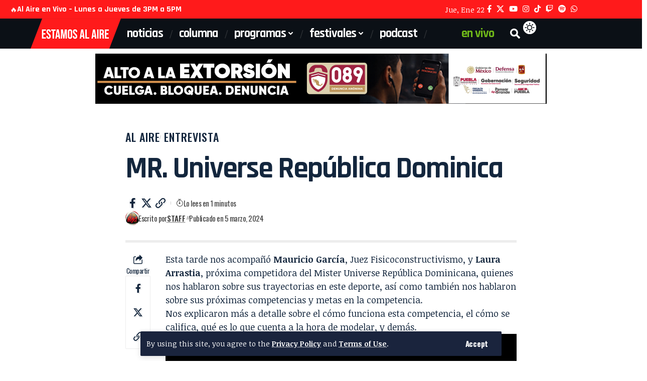

--- FILE ---
content_type: text/html; charset=UTF-8
request_url: https://estamosalaire.com/2024/03/05/mr-universe-republica-dominica/
body_size: 25501
content:
<!DOCTYPE html>
<html lang="es" id="html">
<head>
    <meta charset="UTF-8" />
    <meta http-equiv="X-UA-Compatible" content="IE=edge" />
	<meta name="viewport" content="width=device-width, initial-scale=1.0" />
    <link rel="profile" href="https://gmpg.org/xfn/11" />
	<script>var WPAC={}; window.WPAC = WPAC; WPAC = WPAC;WPAC._Options={enable:true,debug:false,menuHelper:true,selectorCommentForm:"#commentform,.ast-commentform,.comment-form",selectorCommentsContainer:"#comments,.comments-wrapper,.comments-area,.wp-block-comments",selectorCommentList:".comment-list,.ast-comment-list,.wp-block-comment-template",selectorCommentPagingLinks:"#comments [class^='nav-'] a",selectorCommentLinks:"#comments a[href*=\"/comment-page-\"]",selectorRespondContainer:"#respond",selectorErrorContainer:"p:parent",selectorSubmitButton:"#submit",selectorTextarea:"#comment",selectorPostContainer:false,scrollSpeed:500,autoUpdateIdleTime:false,popupOverlayBackgroundColor:"#000000",popupOverlayBackgroundOpacity:false,popupBackgroundColorLoading:"#000000",popupTextColorLoading:"#ffffff",popupBackgroundColorSuccess:"#008000",popupTextColorSuccess:"#FFFFFF",popupBackgroundColorError:"#FF0000",popupTextColorError:"#FFFFFF",popupOpacity:85,popupOpacityTablet:85,popupOpacityMobile:85,popupCornerRadius:5,popupCornerRadiusTablet:5,popupCornerRadiusMobile:5,popupMarginTop:10,popupMarginTopTablet:10,popupMarginTopMobile:10,popupWidth:30,popupWidthTablet:45,popupWidthMobile:75,popupPadding:20,popupPaddingTablet:20,popupPaddingMobile:20,popupFadeIn:400,popupFadeOut:400,popupTimeout:3000,popupTextAlign:"center",popupVerticalAlign:"verticalStart",popupTextFontSize:"20px",popupTextFontSizeTablet:"20px",popupTextFontSizeMobile:"20px",popupZindex:10000,textPosted:"Tu comentario se ha publicado. Muchas gracias!",textPostedUnapproved:"Your comment has been posted and is awaiting moderation. Thank you!",textReloadPage:"Recargando la página, espera por favor",textPostComment:"Publicando tu comentario, espera un momento por favor",textRefreshComments:"Cargando comentarios, por favor espera",textUnknownError:"Upss, algo salió mal, tu comentario no fue publicado",textErrorTypeComment:"Por favor escribe tu comentario",textErrorCommentsClosed:"Sorry, comments are closed for this item.",textErrorMustBeLoggedIn:"Sorry, you must be logged in to post a comment.",textErrorFillRequiredFields:"Por favor llena los campos requeridos (nombre, email)",textErrorInvalidEmailAddress:"Por favor escribe una direccion de email válida",textErrorPostTooQuickly:"Estás publicado muy rápido, por favor espera unos momentos para poder comentar nuevamente",textErrorDuplicateComment:"El comentario está duplicado.",callbackOnBeforeSelectElements:false,callbackOnBeforeSubmitComment:false,callbackOnAfterPostComment:false,callbackOnBeforeUpdateComments:false,callbackOnAfterUpdateComments:false,commentPagesUrlRegex:false,disableUrlUpdate:false,disableScrollToAnchor:false,useUncompressedScripts:false,placeScriptsInFooter:true,optimizeAjaxResponse:false,baseUrl:false,disableCache:false,enableByQuery:false,lazyLoadEnabled:false,lazyLoadDisplay:"overlay",lazyLoadInlineDisplayLocation:"comments",lazyLoadInlineDisplayElement:"#comments",lazyLoadInlineLoadingType:"spinner",lazyLoadInlineSpinner:"LoadingGray1",lazyLoadInlineSpinnerLabelEnabled:true,lazyLoadInlineSpinnerContainerBackgroundColor:"#333333",lazyLoadInlineSpinnerContainerBackgroundColorOpacity:true,lazyLoadInlineSpinnerLabel:"Loading comments...",lazyLoadInlineSpinnerLabelColor:"#FFFFFF",lazyLoadInlineSpinnerIconColor:"#FFFFFF",lazyLoadInlineSpinnerLayoutType:"horizontal",lazyLoadInlineSpinnerLayoutAlignment:"left",lazyLoadInlineSpinnerLayoutRTL:false,lazyLoadTrigger:"domready",lazyLoadTriggerElement:false,lazyLoadInlineSpinnerSpeed:1.25,lazyLoadTriggerScrollOffset:false,lazyLoadPaginationEnabled:false,lazyLoadCommentsPerPage:30,lazyLoadUseThemePagination:true,lazyLoadPaginationStyle:"nextPrev",lazyLoadPaginationLocation:"bottom",lazyLoadingPaginationScrollToTop:true,lazyLoadInlineSpinnerLabelFontSizeDesktop:42,lazyLoadInlineSpinnerSizeDesktop:72,lazyLoadInlineSpinnerLabelLineHeightDesktop:54,lazyLoadInlineSpinnerContainerPaddingDesktop:35,lazyLoadInlineSpinnerGapDesktop:20,lazyLoadInlineSpinnerLabelFontSizeTablet:36,lazyLoadInlineSpinnerSizeTablet:65,lazyLoadInlineSpinnerLabelLineHeightTablet:42,lazyLoadInlineSpinnerContainerPaddingTablet:25,lazyLoadInlineSpinnerGapTablet:15,lazyLoadInlineSpinnerLabelFontSizeMobile:28,lazyLoadInlineSpinnerSizeMobile:48,lazyLoadInlineSpinnerLabelLineHeightMobile:34,lazyLoadInlineSpinnerContainerPaddingMobile:20,lazyLoadInlineSpinnerGapMobile:15,lazyLoadInlineSkeletonLoadingLabelEnabled:false,lazyLoadInlineSkeletonLoadingLabel:"Loading comments...",lazyLoadInlineSkeletonItemsShow:2,lazyLoadInlineSkeletonBackgroundColor:"#EEEEEE",lazyLoadInlineSkeletonHighlightColor:"#dedede",lazyLoadInlineSkeletonHeadingColor:"#333333",lazyLoadInlineSkeletonHeadingFontSize:24,lazyLoadInlineSkeletonHeadingLineHeight:1.5,lazyLoadInlineShortcode:false,lazyLoadInlineLoadingButtonLabel:"Load Comments",lazyLoadInlineLoadingButtonLabelLoading:"Loading Comments...",lazyLoadInlineButtonSpinner:"LoadingGray1",lazyLoadInlineButtonLabel:"Load Comments",lazyLoadInlineButtonLabelLoading:"Loading Comments...",lazyLoadInlineButtonAppearance:"solid",lazyLoadInlineButtonUseThemeStyles:true,lazyLoadInlineButtonBackgroundColor:"#333333",lazyLoadInlineButtonBackgroundColorHover:"#444444",lazyLoadInlineButtonTextColor:"#FFFFFF",lazyLoadInlineButtonTextColorHover:"#FFFFFF",lazyLoadInlineButtonBorderColor:"#333333",lazyLoadInlineButtonBorderColorHover:"#444444",lazyLoadInlineButtonBorderWidth:true,lazyLoadInlineButtonBorderRadius:5,lazyLoadInlineButtonPaddingTop:12,lazyLoadInlineButtonPaddingRight:24,lazyLoadInlineButtonPaddingBottom:12,lazyLoadInlineButtonPaddingLeft:24,lazyLoadInlineButtonFontSize:16,lazyLoadInlineButtonLineHeight:1.5,lazyLoadInlineButtonFontWeight:600,lazyLoadInlineButtonFontFamily:"inherit",lazyLoadInlineButtonAlign:"center",firstTimeInstall:false,lazyLoadIntoElement:false,commentsEnabled:true,version:"3.1.2"};</script><meta name='robots' content='index, follow, max-image-preview:large, max-snippet:-1, max-video-preview:-1' />

	<!-- This site is optimized with the Yoast SEO plugin v26.8 - https://yoast.com/product/yoast-seo-wordpress/ -->
	<title>MR. Universe República Dominica </title>
	<meta name="description" content="Esta tarde nos acompañó Mauricio García, Juez Fisicoconstructivismo, y Laura Arrastia, próxima competidora del Mister Universe República Dominicana, quienes nos hablaron sobre sus trayectorias en este deporte, así como también nos hablaron sobre sus próximas competencias y metas en la competencia." />
	<link rel="preconnect" href="https://fonts.gstatic.com" crossorigin><link rel="preload" as="style" onload="this.onload=null;this.rel='stylesheet'" id="rb-preload-gfonts" href="https://fonts.googleapis.com/css?family=Noticia+Text%3A400%2C700%2C400italic%2C700italic%7CRajdhani%3A700%2C500%2C600%7COswald%3A500%2C400%2C600%2C700&amp;display=swap" crossorigin><noscript><link rel="stylesheet" href="https://fonts.googleapis.com/css?family=Noticia+Text%3A400%2C700%2C400italic%2C700italic%7CRajdhani%3A700%2C500%2C600%7COswald%3A500%2C400%2C600%2C700&amp;display=swap"></noscript><link rel="canonical" href="https://estamosalaire.com/2024/03/05/mr-universe-republica-dominica/" />
	<meta property="og:locale" content="es_ES" />
	<meta property="og:type" content="article" />
	<meta property="og:title" content="MR. Universe República Dominica " />
	<meta property="og:description" content="Esta tarde nos acompañó Mauricio García, Juez Fisicoconstructivismo, y Laura Arrastia, próxima competidora del Mister Universe República Dominicana, quienes nos hablaron sobre sus trayectorias en este deporte, así como también nos hablaron sobre sus próximas competencias y metas en la competencia." />
	<meta property="og:url" content="https://estamosalaire.com/2024/03/05/mr-universe-republica-dominica/" />
	<meta property="og:site_name" content="Estamos Al Aire" />
	<meta property="article:publisher" content="https://www.facebook.com/Estamosalaireenvivo" />
	<meta property="article:published_time" content="2024-03-05T23:05:09+00:00" />
	<meta property="og:image" content="https://estamosalaire.com/wp-content/archivos/2024/03/web-entrevista.jpg" />
	<meta property="og:image:width" content="1280" />
	<meta property="og:image:height" content="720" />
	<meta property="og:image:type" content="image/jpeg" />
	<meta name="author" content="Staff" />
	<meta name="twitter:card" content="summary_large_image" />
	<meta name="twitter:title" content="MR. Universe República Dominica " />
	<meta name="twitter:description" content="Esta tarde nos acompañó Mauricio García, Juez Fisicoconstructivismo, y Laura Arrastia, próxima competidora del Mister Universe República Dominicana, quienes nos hablaron sobre sus trayectorias en este deporte, así como también nos hablaron sobre sus próximas competencias y metas en la competencia." />
	<meta name="twitter:image" content="https://estamosalaire.com/wp-content/archivos/2024/03/web-entrevista.jpg" />
	<meta name="twitter:creator" content="@estamosalaire" />
	<meta name="twitter:site" content="@estamosalaire" />
	<meta name="twitter:label1" content="Escrito por" />
	<meta name="twitter:data1" content="Staff" />
	<meta name="twitter:label2" content="Tiempo de lectura" />
	<meta name="twitter:data2" content="1 minuto" />
	<script type="application/ld+json" class="yoast-schema-graph">{"@context":"https://schema.org","@graph":[{"@type":"Article","@id":"https://estamosalaire.com/2024/03/05/mr-universe-republica-dominica/#article","isPartOf":{"@id":"https://estamosalaire.com/2024/03/05/mr-universe-republica-dominica/"},"author":{"name":"Staff","@id":"https://estamosalaire.com/#/schema/person/7113013ed49cb47bcbf3d0c569e407d8"},"headline":"MR. Universe República Dominica ","datePublished":"2024-03-05T23:05:09+00:00","mainEntityOfPage":{"@id":"https://estamosalaire.com/2024/03/05/mr-universe-republica-dominica/"},"wordCount":90,"commentCount":0,"publisher":{"@id":"https://estamosalaire.com/#organization"},"image":{"@id":"https://estamosalaire.com/2024/03/05/mr-universe-republica-dominica/#primaryimage"},"thumbnailUrl":"https://estamosalaire.com/wp-content/archivos/2024/03/web-entrevista.jpg","keywords":["Entrevista","Laura Arrastia","Mauricio García"],"articleSection":["Al Aire","Entrevista"],"inLanguage":"es","potentialAction":[{"@type":"CommentAction","name":"Comment","target":["https://estamosalaire.com/2024/03/05/mr-universe-republica-dominica/#respond"]}]},{"@type":"WebPage","@id":"https://estamosalaire.com/2024/03/05/mr-universe-republica-dominica/","url":"https://estamosalaire.com/2024/03/05/mr-universe-republica-dominica/","name":"MR. Universe República Dominica ","isPartOf":{"@id":"https://estamosalaire.com/#website"},"primaryImageOfPage":{"@id":"https://estamosalaire.com/2024/03/05/mr-universe-republica-dominica/#primaryimage"},"image":{"@id":"https://estamosalaire.com/2024/03/05/mr-universe-republica-dominica/#primaryimage"},"thumbnailUrl":"https://estamosalaire.com/wp-content/archivos/2024/03/web-entrevista.jpg","datePublished":"2024-03-05T23:05:09+00:00","description":"Esta tarde nos acompañó Mauricio García, Juez Fisicoconstructivismo, y Laura Arrastia, próxima competidora del Mister Universe República Dominicana, quienes nos hablaron sobre sus trayectorias en este deporte, así como también nos hablaron sobre sus próximas competencias y metas en la competencia.","breadcrumb":{"@id":"https://estamosalaire.com/2024/03/05/mr-universe-republica-dominica/#breadcrumb"},"inLanguage":"es","potentialAction":[{"@type":"ReadAction","target":["https://estamosalaire.com/2024/03/05/mr-universe-republica-dominica/"]}]},{"@type":"ImageObject","inLanguage":"es","@id":"https://estamosalaire.com/2024/03/05/mr-universe-republica-dominica/#primaryimage","url":"https://estamosalaire.com/wp-content/archivos/2024/03/web-entrevista.jpg","contentUrl":"https://estamosalaire.com/wp-content/archivos/2024/03/web-entrevista.jpg","width":1280,"height":720,"caption":"MR. Universe República Dominica "},{"@type":"BreadcrumbList","@id":"https://estamosalaire.com/2024/03/05/mr-universe-republica-dominica/#breadcrumb","itemListElement":[{"@type":"ListItem","position":1,"name":"Portada","item":"https://estamosalaire.com/"},{"@type":"ListItem","position":2,"name":"Blog","item":"https://estamosalaire.com/blog-2/"},{"@type":"ListItem","position":3,"name":"MR. Universe República Dominica "}]},{"@type":"WebSite","@id":"https://estamosalaire.com/#website","url":"https://estamosalaire.com/","name":"Estamos Al Aire","description":"Somos una casa productora de Radio y Televisión por Internet con ironía y buen humor que ofrece opciones de entretenimiento e información.","publisher":{"@id":"https://estamosalaire.com/#organization"},"potentialAction":[{"@type":"SearchAction","target":{"@type":"EntryPoint","urlTemplate":"https://estamosalaire.com/?s={search_term_string}"},"query-input":{"@type":"PropertyValueSpecification","valueRequired":true,"valueName":"search_term_string"}}],"inLanguage":"es"},{"@type":"Organization","@id":"https://estamosalaire.com/#organization","name":"Estamos al Aire","url":"https://estamosalaire.com/","logo":{"@type":"ImageObject","inLanguage":"es","@id":"https://estamosalaire.com/#/schema/logo/image/","url":"https://estamosalaire.com/wp-content/archivos/2020/04/estamos-al-aire-logo.png","contentUrl":"https://estamosalaire.com/wp-content/archivos/2020/04/estamos-al-aire-logo.png","width":220,"height":102,"caption":"Estamos al Aire"},"image":{"@id":"https://estamosalaire.com/#/schema/logo/image/"},"sameAs":["https://www.facebook.com/Estamosalaireenvivo","https://x.com/estamosalaire","https://www.instagram.com/estamosalaire/","https://www.youtube.com/channel/UCsLgoMucXzSbNJm6bSmWgCQ"]},{"@type":"Person","@id":"https://estamosalaire.com/#/schema/person/7113013ed49cb47bcbf3d0c569e407d8","name":"Staff","image":{"@type":"ImageObject","inLanguage":"es","@id":"https://estamosalaire.com/#/schema/person/image/","url":"https://secure.gravatar.com/avatar/84e45ac796fc7a796befbae6cab652a63cd28c3bbdeb7cbda2578cccc56e5f6f?s=96&d=mm&r=g","contentUrl":"https://secure.gravatar.com/avatar/84e45ac796fc7a796befbae6cab652a63cd28c3bbdeb7cbda2578cccc56e5f6f?s=96&d=mm&r=g","caption":"Staff"},"description":"Revista informativa que combina información y buen humor. Con la participación de colaboradores de primera línea y la interacción con el respetable.","sameAs":["http://estamosalaire.com"],"url":"https://estamosalaire.com/author/alaire/"}]}</script>
	<!-- / Yoast SEO plugin. -->


<link rel='dns-prefetch' href='//www.googletagmanager.com' />
<link rel="alternate" type="application/rss+xml" title="Estamos Al Aire &raquo; Feed" href="https://estamosalaire.com/feed/" />
<link rel="alternate" type="application/rss+xml" title="Estamos Al Aire &raquo; Feed de los comentarios" href="https://estamosalaire.com/comments/feed/" />
<link rel="alternate" type="application/rss+xml" title="Estamos Al Aire &raquo; Comentario MR. Universe República Dominica  del feed" href="https://estamosalaire.com/2024/03/05/mr-universe-republica-dominica/feed/" />
<link rel="alternate" title="oEmbed (JSON)" type="application/json+oembed" href="https://estamosalaire.com/wp-json/oembed/1.0/embed?url=https%3A%2F%2Festamosalaire.com%2F2024%2F03%2F05%2Fmr-universe-republica-dominica%2F" />
<link rel="alternate" title="oEmbed (XML)" type="text/xml+oembed" href="https://estamosalaire.com/wp-json/oembed/1.0/embed?url=https%3A%2F%2Festamosalaire.com%2F2024%2F03%2F05%2Fmr-universe-republica-dominica%2F&#038;format=xml" />
			<link rel="pingback" href="https://estamosalaire.com/xmlrpc.php" />
		<script type="application/ld+json">{
    "@context": "https://schema.org",
    "@type": "Organization",
    "legalName": "Estamos Al Aire",
    "url": "https://estamosalaire.com/",
    "logo": "https://estamosalaire.com/wp-content/archivos/2026/01/logo-estamos-al-aire-2026.png",
    "sameAs": [
        "https://www.facebook.com/estamosalairepuebla",
        "https://x.com/estamosalaire",
        "https://www.youtube.com/c/EstamosAlAireEnVivo",
        "https://www.instagram.com/estamosalaire",
        "https://www.tiktok.com/@estamosalaire",
        "https://www.twitch.tv/estamosalaireenvivo",
        "https://open.spotify.com/show/3yq1SZLhQQFvnsMGKY53AI?si=f725528a844b4e8d",
        "https://web.whatsapp.com/send?phone=522221616284&text=Saludos"
    ]
}</script>
	<style>
		:root {
			--wpac-popup-opacity: 0.85;
			--wpac-popup-corner-radius: 5px;
			--wpac-popup-margin-top: 10px;
			--wpac-popup-width: 30%;
			--wpac-popup-padding: 20px;
			--wpac-popup-font-size: 20px;
			--wpac-popup-line-height: 1.2;
		}
		/* tablet styles */
		@media screen and (max-width: 1024px) {
			.wpac-overlay {
				--wpac-popup-opacity: 0.85;
				--wpac-popup-corner-radius: 5px;
				--wpac-popup-margin-top: 10px;
				--wpac-popup-width: 45%;
				--wpac-popup-padding: 20px;
				--wpac-popup-font-size: 20px;
			}
		}
		/* mobile styles */
		@media screen and (max-width: 768px) {
			.wpac-overlay {
				--wpac-popup-opacity: 0.85;
				--wpac-popup-corner-radius: 5px;
				--wpac-popup-margin-top: 10px;
				--wpac-popup-width: 75%;
				--wpac-popup-padding: 20px;
				--wpac-popup-font-size: 20px;
			}
		}
		.wpac-overlay {
			display: none;
			opacity: var(--wpac-popup-opacity);
			border-radius: var(--wpac-popup-corner-radius);
			margin-top: var(--wpac-popup-margin-top);
			padding: var(--wpac-popup-padding) !important;
			font-size: var(--wpac-popup-font-size) !important;
			line-height: var(--wpac-popup-line-height);
			margin: 0 auto;
		}
	</style>
	<style id='wp-img-auto-sizes-contain-inline-css'>
img:is([sizes=auto i],[sizes^="auto," i]){contain-intrinsic-size:3000px 1500px}
/*# sourceURL=wp-img-auto-sizes-contain-inline-css */
</style>
<link rel='stylesheet' id='menu-icons-extra-css' href='https://estamosalaire.com/wp-content/plugins/menu-icons/css/extra.min.css?ver=0.13.20' media='all' />
<style id='wp-emoji-styles-inline-css'>

	img.wp-smiley, img.emoji {
		display: inline !important;
		border: none !important;
		box-shadow: none !important;
		height: 1em !important;
		width: 1em !important;
		margin: 0 0.07em !important;
		vertical-align: -0.1em !important;
		background: none !important;
		padding: 0 !important;
	}
/*# sourceURL=wp-emoji-styles-inline-css */
</style>
<link rel='stylesheet' id='wp-block-library-css' href='https://estamosalaire.com/wp-includes/css/dist/block-library/style.min.css?ver=6.9' media='all' />
<style id='classic-theme-styles-inline-css'>
/*! This file is auto-generated */
.wp-block-button__link{color:#fff;background-color:#32373c;border-radius:9999px;box-shadow:none;text-decoration:none;padding:calc(.667em + 2px) calc(1.333em + 2px);font-size:1.125em}.wp-block-file__button{background:#32373c;color:#fff;text-decoration:none}
/*# sourceURL=/wp-includes/css/classic-themes.min.css */
</style>
<link rel='stylesheet' id='foxiz-elements-css' href='https://estamosalaire.com/wp-content/plugins/foxiz-core/lib/foxiz-elements/public/style.css?ver=3.1' media='all' />
<style id='global-styles-inline-css'>
:root{--wp--preset--aspect-ratio--square: 1;--wp--preset--aspect-ratio--4-3: 4/3;--wp--preset--aspect-ratio--3-4: 3/4;--wp--preset--aspect-ratio--3-2: 3/2;--wp--preset--aspect-ratio--2-3: 2/3;--wp--preset--aspect-ratio--16-9: 16/9;--wp--preset--aspect-ratio--9-16: 9/16;--wp--preset--color--black: #000000;--wp--preset--color--cyan-bluish-gray: #abb8c3;--wp--preset--color--white: #ffffff;--wp--preset--color--pale-pink: #f78da7;--wp--preset--color--vivid-red: #cf2e2e;--wp--preset--color--luminous-vivid-orange: #ff6900;--wp--preset--color--luminous-vivid-amber: #fcb900;--wp--preset--color--light-green-cyan: #7bdcb5;--wp--preset--color--vivid-green-cyan: #00d084;--wp--preset--color--pale-cyan-blue: #8ed1fc;--wp--preset--color--vivid-cyan-blue: #0693e3;--wp--preset--color--vivid-purple: #9b51e0;--wp--preset--gradient--vivid-cyan-blue-to-vivid-purple: linear-gradient(135deg,rgb(6,147,227) 0%,rgb(155,81,224) 100%);--wp--preset--gradient--light-green-cyan-to-vivid-green-cyan: linear-gradient(135deg,rgb(122,220,180) 0%,rgb(0,208,130) 100%);--wp--preset--gradient--luminous-vivid-amber-to-luminous-vivid-orange: linear-gradient(135deg,rgb(252,185,0) 0%,rgb(255,105,0) 100%);--wp--preset--gradient--luminous-vivid-orange-to-vivid-red: linear-gradient(135deg,rgb(255,105,0) 0%,rgb(207,46,46) 100%);--wp--preset--gradient--very-light-gray-to-cyan-bluish-gray: linear-gradient(135deg,rgb(238,238,238) 0%,rgb(169,184,195) 100%);--wp--preset--gradient--cool-to-warm-spectrum: linear-gradient(135deg,rgb(74,234,220) 0%,rgb(151,120,209) 20%,rgb(207,42,186) 40%,rgb(238,44,130) 60%,rgb(251,105,98) 80%,rgb(254,248,76) 100%);--wp--preset--gradient--blush-light-purple: linear-gradient(135deg,rgb(255,206,236) 0%,rgb(152,150,240) 100%);--wp--preset--gradient--blush-bordeaux: linear-gradient(135deg,rgb(254,205,165) 0%,rgb(254,45,45) 50%,rgb(107,0,62) 100%);--wp--preset--gradient--luminous-dusk: linear-gradient(135deg,rgb(255,203,112) 0%,rgb(199,81,192) 50%,rgb(65,88,208) 100%);--wp--preset--gradient--pale-ocean: linear-gradient(135deg,rgb(255,245,203) 0%,rgb(182,227,212) 50%,rgb(51,167,181) 100%);--wp--preset--gradient--electric-grass: linear-gradient(135deg,rgb(202,248,128) 0%,rgb(113,206,126) 100%);--wp--preset--gradient--midnight: linear-gradient(135deg,rgb(2,3,129) 0%,rgb(40,116,252) 100%);--wp--preset--font-size--small: 13px;--wp--preset--font-size--medium: 20px;--wp--preset--font-size--large: 36px;--wp--preset--font-size--x-large: 42px;--wp--preset--spacing--20: 0.44rem;--wp--preset--spacing--30: 0.67rem;--wp--preset--spacing--40: 1rem;--wp--preset--spacing--50: 1.5rem;--wp--preset--spacing--60: 2.25rem;--wp--preset--spacing--70: 3.38rem;--wp--preset--spacing--80: 5.06rem;--wp--preset--shadow--natural: 6px 6px 9px rgba(0, 0, 0, 0.2);--wp--preset--shadow--deep: 12px 12px 50px rgba(0, 0, 0, 0.4);--wp--preset--shadow--sharp: 6px 6px 0px rgba(0, 0, 0, 0.2);--wp--preset--shadow--outlined: 6px 6px 0px -3px rgb(255, 255, 255), 6px 6px rgb(0, 0, 0);--wp--preset--shadow--crisp: 6px 6px 0px rgb(0, 0, 0);}:where(.is-layout-flex){gap: 0.5em;}:where(.is-layout-grid){gap: 0.5em;}body .is-layout-flex{display: flex;}.is-layout-flex{flex-wrap: wrap;align-items: center;}.is-layout-flex > :is(*, div){margin: 0;}body .is-layout-grid{display: grid;}.is-layout-grid > :is(*, div){margin: 0;}:where(.wp-block-columns.is-layout-flex){gap: 2em;}:where(.wp-block-columns.is-layout-grid){gap: 2em;}:where(.wp-block-post-template.is-layout-flex){gap: 1.25em;}:where(.wp-block-post-template.is-layout-grid){gap: 1.25em;}.has-black-color{color: var(--wp--preset--color--black) !important;}.has-cyan-bluish-gray-color{color: var(--wp--preset--color--cyan-bluish-gray) !important;}.has-white-color{color: var(--wp--preset--color--white) !important;}.has-pale-pink-color{color: var(--wp--preset--color--pale-pink) !important;}.has-vivid-red-color{color: var(--wp--preset--color--vivid-red) !important;}.has-luminous-vivid-orange-color{color: var(--wp--preset--color--luminous-vivid-orange) !important;}.has-luminous-vivid-amber-color{color: var(--wp--preset--color--luminous-vivid-amber) !important;}.has-light-green-cyan-color{color: var(--wp--preset--color--light-green-cyan) !important;}.has-vivid-green-cyan-color{color: var(--wp--preset--color--vivid-green-cyan) !important;}.has-pale-cyan-blue-color{color: var(--wp--preset--color--pale-cyan-blue) !important;}.has-vivid-cyan-blue-color{color: var(--wp--preset--color--vivid-cyan-blue) !important;}.has-vivid-purple-color{color: var(--wp--preset--color--vivid-purple) !important;}.has-black-background-color{background-color: var(--wp--preset--color--black) !important;}.has-cyan-bluish-gray-background-color{background-color: var(--wp--preset--color--cyan-bluish-gray) !important;}.has-white-background-color{background-color: var(--wp--preset--color--white) !important;}.has-pale-pink-background-color{background-color: var(--wp--preset--color--pale-pink) !important;}.has-vivid-red-background-color{background-color: var(--wp--preset--color--vivid-red) !important;}.has-luminous-vivid-orange-background-color{background-color: var(--wp--preset--color--luminous-vivid-orange) !important;}.has-luminous-vivid-amber-background-color{background-color: var(--wp--preset--color--luminous-vivid-amber) !important;}.has-light-green-cyan-background-color{background-color: var(--wp--preset--color--light-green-cyan) !important;}.has-vivid-green-cyan-background-color{background-color: var(--wp--preset--color--vivid-green-cyan) !important;}.has-pale-cyan-blue-background-color{background-color: var(--wp--preset--color--pale-cyan-blue) !important;}.has-vivid-cyan-blue-background-color{background-color: var(--wp--preset--color--vivid-cyan-blue) !important;}.has-vivid-purple-background-color{background-color: var(--wp--preset--color--vivid-purple) !important;}.has-black-border-color{border-color: var(--wp--preset--color--black) !important;}.has-cyan-bluish-gray-border-color{border-color: var(--wp--preset--color--cyan-bluish-gray) !important;}.has-white-border-color{border-color: var(--wp--preset--color--white) !important;}.has-pale-pink-border-color{border-color: var(--wp--preset--color--pale-pink) !important;}.has-vivid-red-border-color{border-color: var(--wp--preset--color--vivid-red) !important;}.has-luminous-vivid-orange-border-color{border-color: var(--wp--preset--color--luminous-vivid-orange) !important;}.has-luminous-vivid-amber-border-color{border-color: var(--wp--preset--color--luminous-vivid-amber) !important;}.has-light-green-cyan-border-color{border-color: var(--wp--preset--color--light-green-cyan) !important;}.has-vivid-green-cyan-border-color{border-color: var(--wp--preset--color--vivid-green-cyan) !important;}.has-pale-cyan-blue-border-color{border-color: var(--wp--preset--color--pale-cyan-blue) !important;}.has-vivid-cyan-blue-border-color{border-color: var(--wp--preset--color--vivid-cyan-blue) !important;}.has-vivid-purple-border-color{border-color: var(--wp--preset--color--vivid-purple) !important;}.has-vivid-cyan-blue-to-vivid-purple-gradient-background{background: var(--wp--preset--gradient--vivid-cyan-blue-to-vivid-purple) !important;}.has-light-green-cyan-to-vivid-green-cyan-gradient-background{background: var(--wp--preset--gradient--light-green-cyan-to-vivid-green-cyan) !important;}.has-luminous-vivid-amber-to-luminous-vivid-orange-gradient-background{background: var(--wp--preset--gradient--luminous-vivid-amber-to-luminous-vivid-orange) !important;}.has-luminous-vivid-orange-to-vivid-red-gradient-background{background: var(--wp--preset--gradient--luminous-vivid-orange-to-vivid-red) !important;}.has-very-light-gray-to-cyan-bluish-gray-gradient-background{background: var(--wp--preset--gradient--very-light-gray-to-cyan-bluish-gray) !important;}.has-cool-to-warm-spectrum-gradient-background{background: var(--wp--preset--gradient--cool-to-warm-spectrum) !important;}.has-blush-light-purple-gradient-background{background: var(--wp--preset--gradient--blush-light-purple) !important;}.has-blush-bordeaux-gradient-background{background: var(--wp--preset--gradient--blush-bordeaux) !important;}.has-luminous-dusk-gradient-background{background: var(--wp--preset--gradient--luminous-dusk) !important;}.has-pale-ocean-gradient-background{background: var(--wp--preset--gradient--pale-ocean) !important;}.has-electric-grass-gradient-background{background: var(--wp--preset--gradient--electric-grass) !important;}.has-midnight-gradient-background{background: var(--wp--preset--gradient--midnight) !important;}.has-small-font-size{font-size: var(--wp--preset--font-size--small) !important;}.has-medium-font-size{font-size: var(--wp--preset--font-size--medium) !important;}.has-large-font-size{font-size: var(--wp--preset--font-size--large) !important;}.has-x-large-font-size{font-size: var(--wp--preset--font-size--x-large) !important;}
:where(.wp-block-post-template.is-layout-flex){gap: 1.25em;}:where(.wp-block-post-template.is-layout-grid){gap: 1.25em;}
:where(.wp-block-term-template.is-layout-flex){gap: 1.25em;}:where(.wp-block-term-template.is-layout-grid){gap: 1.25em;}
:where(.wp-block-columns.is-layout-flex){gap: 2em;}:where(.wp-block-columns.is-layout-grid){gap: 2em;}
:root :where(.wp-block-pullquote){font-size: 1.5em;line-height: 1.6;}
/*# sourceURL=global-styles-inline-css */
</style>
<link rel='stylesheet' id='arve-css' href='https://estamosalaire.com/wp-content/plugins/advanced-responsive-video-embedder/build/main.css?ver=10.8.2' media='all' />
<link rel='stylesheet' id='wpac-frontend-css' href='https://estamosalaire.com/wp-content/plugins/wp-ajaxify-comments/dist/wpac-frontend-css.css?ver=3.1.2' media='all' />
<link rel='stylesheet' id='elementor-icons-css' href='https://estamosalaire.com/wp-content/plugins/elementor/assets/lib/eicons/css/elementor-icons.min.css?ver=5.46.0' media='all' />
<link rel='stylesheet' id='elementor-frontend-css' href='https://estamosalaire.com/wp-content/plugins/elementor/assets/css/frontend.min.css?ver=3.34.2' media='all' />
<link rel='stylesheet' id='elementor-post-35509-css' href='https://estamosalaire.com/wp-content/archivos/elementor/css/post-35509.css?ver=1769055150' media='all' />
<link rel='stylesheet' id='elementor-post-2665-css' href='https://estamosalaire.com/wp-content/archivos/elementor/css/post-2665.css?ver=1769055150' media='all' />
<link rel='stylesheet' id='elementor-post-91263-css' href='https://estamosalaire.com/wp-content/archivos/elementor/css/post-91263.css?ver=1769055161' media='all' />
<link rel='stylesheet' id='elementor-post-1782-css' href='https://estamosalaire.com/wp-content/archivos/elementor/css/post-1782.css?ver=1769055150' media='all' />

<link rel='stylesheet' id='foxiz-main-css' href='https://estamosalaire.com/wp-content/themes/foxiz/assets/css/main.css?ver=2.7.0' media='all' />
<style id='foxiz-main-inline-css'>
:root {--body-family:Noticia Text, Georgia, serif;--body-fweight:400;--body-fcolor:#13263d;--body-fsize:18px;--body-fheight:1.500;--h1-family:Rajdhani, 'system-ui', -apple-system, BlinkMacSystemFont, 'Segoe UI', Roboto, Oxygen, Ubuntu, Cantarell, 'Fira Sans', 'Droid Sans', 'Helvetica Neue', sans-serif;--h1-fweight:700;--h1-fcolor:#13263d;--h1-fsize:42px;--h1-fspace:-0.04762em;--h2-family:Rajdhani, 'system-ui', -apple-system, BlinkMacSystemFont, 'Segoe UI', Roboto, Oxygen, Ubuntu, Cantarell, 'Fira Sans', 'Droid Sans', 'Helvetica Neue', sans-serif;--h2-fweight:700;--h2-fcolor:#13263d;--h2-fsize:32px;--h2-fspace:-0.04688em;--h2-fheight:1.063;--h3-family:Rajdhani, 'system-ui', -apple-system, BlinkMacSystemFont, 'Segoe UI', Roboto, Oxygen, Ubuntu, Cantarell, 'Fira Sans', 'Droid Sans', 'Helvetica Neue', sans-serif;--h3-fweight:700;--h3-fcolor:#13263d;--h3-fsize:24px;--h3-fspace:-0.04167em;--h3-fheight:1.167;--h4-family:Rajdhani, 'system-ui', -apple-system, BlinkMacSystemFont, 'Segoe UI', Roboto, Oxygen, Ubuntu, Cantarell, 'Fira Sans', 'Droid Sans', 'Helvetica Neue', sans-serif;--h4-fweight:700;--h4-fcolor:#13263d;--h4-fsize:20px;--h4-fspace:-0.05000em;--h4-fheight:1.250;--h5-family:Rajdhani, 'system-ui', -apple-system, BlinkMacSystemFont, 'Segoe UI', Roboto, Oxygen, Ubuntu, Cantarell, 'Fira Sans', 'Droid Sans', 'Helvetica Neue', sans-serif;--h5-fweight:700;--h5-fcolor:#13263d;--h5-fsize:18px;--h5-fheight:1.278;--h6-family:Rajdhani, 'system-ui', -apple-system, BlinkMacSystemFont, 'Segoe UI', Roboto, Oxygen, Ubuntu, Cantarell, 'Fira Sans', 'Droid Sans', 'Helvetica Neue', sans-serif;--h6-fweight:700;--h6-fcolor:#13263d;--h6-fsize:17px;--h6-fheight:1.294;--cat-family:Oswald, 'system-ui', -apple-system, BlinkMacSystemFont, 'Segoe UI', Roboto, Oxygen, Ubuntu, Cantarell, 'Fira Sans', 'Droid Sans', 'Helvetica Neue', sans-serif;--cat-fweight:500;--cat-transform:uppercase;--cat-fsize:14px;--cat-fspace:0.07143em;--meta-family:Oswald, 'system-ui', -apple-system, BlinkMacSystemFont, 'Segoe UI', Roboto, Oxygen, Ubuntu, Cantarell, 'Fira Sans', 'Droid Sans', 'Helvetica Neue', sans-serif;--meta-fweight:400;--meta-fcolor:#444444;--meta-fsize:13px;--meta-fspace:-0.03846em;--meta-b-family:Oswald;--meta-b-fweight:600;--meta-b-transform:uppercase;--meta-b-fcolor:#444444;--input-family:Noticia Text, Georgia, serif;--input-fweight:400;--input-fsize:14px;--btn-family:Oswald, 'system-ui', -apple-system, BlinkMacSystemFont, 'Segoe UI', Roboto, Oxygen, Ubuntu, Cantarell, 'Fira Sans', 'Droid Sans', 'Helvetica Neue', sans-serif;--btn-fweight:700;--btn-fsize:15px;--btn-fspace:-0.02000em;--menu-family:Rajdhani, 'system-ui', -apple-system, BlinkMacSystemFont, 'Segoe UI', Roboto, Oxygen, Ubuntu, Cantarell, 'Fira Sans', 'Droid Sans', 'Helvetica Neue', sans-serif;--menu-fweight:700;--menu-transform:lowercase;--menu-fsize:25px;--menu-fspace:-0.04000em;--submenu-family:Rajdhani, 'system-ui', -apple-system, BlinkMacSystemFont, 'Segoe UI', Roboto, Oxygen, Ubuntu, Cantarell, 'Fira Sans', 'Droid Sans', 'Helvetica Neue', sans-serif;--submenu-fweight:500;--submenu-fsize:20px;--submenu-fspace:-0.02500em;--dwidgets-family:Rajdhani, 'system-ui', -apple-system, BlinkMacSystemFont, 'Segoe UI', Roboto, Oxygen, Ubuntu, Cantarell, 'Fira Sans', 'Droid Sans', 'Helvetica Neue', sans-serif;--dwidgets-fweight:500;--dwidgets-fsize:18px;--dwidgets-fspace:-0.02778em;--headline-family:Rajdhani, 'system-ui', -apple-system, BlinkMacSystemFont, 'Segoe UI', Roboto, Oxygen, Ubuntu, Cantarell, 'Fira Sans', 'Droid Sans', 'Helvetica Neue', sans-serif;--headline-fweight:700;--headline-fsize:60px;--headline-fspace:-0.03333em;--headline-fheight:1.083;--tagline-family:Rajdhani, 'system-ui', -apple-system, BlinkMacSystemFont, 'Segoe UI', Roboto, Oxygen, Ubuntu, Cantarell, 'Fira Sans', 'Droid Sans', 'Helvetica Neue', sans-serif;--tagline-fweight:500;--tagline-fsize:22px;--heading-family:Rajdhani, 'system-ui', -apple-system, BlinkMacSystemFont, 'Segoe UI', Roboto, Oxygen, Ubuntu, Cantarell, 'Fira Sans', 'Droid Sans', 'Helvetica Neue', sans-serif;--heading-fweight:700;--heading-transform:uppercase;--heading-fspace:-1px;--subheading-family:Rajdhani, Garamond, serif;--subheading-fweight:600;--subheading-fsize:18px;--subheading-fspace:-0.02778em;--quote-family:Rajdhani, 'system-ui', -apple-system, BlinkMacSystemFont, 'Segoe UI', Roboto, Oxygen, Ubuntu, Cantarell, 'Fira Sans', 'Droid Sans', 'Helvetica Neue', sans-serif;--quote-fweight:700;--quote-fspace:-1px;--bcrumb-family:Oswald, 'system-ui', -apple-system, BlinkMacSystemFont, 'Segoe UI', Roboto, Oxygen, Ubuntu, Cantarell, 'Fira Sans', 'Droid Sans', 'Helvetica Neue', sans-serif;--bcrumb-fweight:500;--bcrumb-fsize:15px;--toc-family:Rajdhani, 'system-ui', -apple-system, BlinkMacSystemFont, 'Segoe UI', Roboto, Oxygen, Ubuntu, Cantarell, 'Fira Sans', 'Droid Sans', 'Helvetica Neue', sans-serif;--toc-fweight:600;--toc-fsize:20px;--toc-fspace:-0.05000em;--readmore-fsize : 15px;--headline-s-fsize : 60px;--tagline-s-fsize : 22px;--bookmark-fsize : 11px;}@media (max-width: 1024px) {body {--body-fsize : 17px;--h1-fsize : 35px;--h2-fsize : 30px;--h3-fsize : 22px;--h4-fsize : 18px;--h5-fsize : 17px;--h6-fsize : 16px;--cat-fsize : 13px;--meta-fsize : 12px;--readmore-fsize : 14px;--input-fsize : 14px;--btn-fsize : 14px;--bcrumb-fsize : 14px;--excerpt-fsize : 12px;--dwidgets-fsize : 17px;--headline-fsize : 40px;--headline-s-fsize : 40px;--tagline-fsize : 20px;--tagline-s-fsize : 20px;--bookmark-fsize : 11px;--toc-fsize : 18px;}}@media (max-width: 767px) {body {--body-fsize : 16px;--h1-fsize : 30px;--h2-fsize : 26px;--h3-fsize : 20px;--h4-fsize : 17px;--h5-fsize : 16px;--h6-fsize : 15px;--cat-fsize : 12px;--meta-fsize : 12px;--readmore-fsize : 14px;--input-fsize : 14px;--btn-fsize : 14px;--bcrumb-fsize : 14px;--excerpt-fsize : 12px;--dwidgets-fsize : 16px;--headline-fsize : 35px;--headline-s-fsize : 35px;--tagline-fsize : 17px;--tagline-s-fsize : 17px;--bookmark-fsize : 10px;--toc-fsize : 17px;--dm-size : 26px;}}:root {--g-color :#ff1a1b;--g-color-90 :#ff1a1be6;--dark-accent :#1a243d;--dark-accent-90 :#1a243de6;--dark-accent-0 :#1a243d00;--review-color :#ffad21;--live-color :#ff0000;--video-color :#000000;--excerpt-color :#444444;--indicator-bg-from :#ff28bb;--indicator-bg-to :#440075;--indicator-height :3px;}[data-theme="dark"], .light-scheme {--solid-white :#0b1016;--dark-accent :#294263;--dark-accent-90 :#294263e6;--dark-accent-0 :#29426300;--excerpt-color :#eeeeee;--meta-fcolor :#eeeeee;--meta-b-fcolor :#ffffff;--live-color :#ff0000;}[data-theme="dark"].is-hd-4 {--nav-bg: #191c20;--nav-bg-from: #191c20;--nav-bg-to: #191c20;--nav-bg-glass: #191c2011;--nav-bg-glass-from: #191c2011;--nav-bg-glass-to: #191c2011;}[data-theme="dark"].is-hd-5, [data-theme="dark"].is-hd-5:not(.sticky-on) {--nav-bg: #191c20;--nav-bg-from: #191c20;--nav-bg-to: #191c20;--nav-bg-glass: #191c2011;--nav-bg-glass-from: #191c2011;--nav-bg-glass-to: #191c2011;}:root {--mbnav-bg: #0b1016;--mbnav-bg-from: #0b1016;--mbnav-bg-to: #0b1016;--mbnav-bg-glass: #0b1016bb;--mbnav-bg-glass-from: #0b1016bb;--mbnav-bg-glass-to: #0b1016bb;--mbnav-color :#ffffff;}:root {--topad-spacing :15px;--round-3 :2px;--round-5 :2px;--round-7 :7px;--hyperlink-line-color :var(--g-color);--sm-shadow : none;--mbnav-height :42px;--mlogo-height :42px;--single-category-fsize :22px;--heading-sub-color :#0b1016;--s-content-width : 760px;--max-width-wo-sb : 840px;--s-sidebar-padding :3%;--s10-feat-ratio :45%;--s11-feat-ratio :45%;--dm-size : 28px;--login-popup-w : 350px;--menu-item-spacing : 15px;}[data-theme="dark"], .light-scheme {--heading-sub-color :#ff1a1b; }.p-readmore { font-family:Oswald, 'system-ui', -apple-system, BlinkMacSystemFont, 'Segoe UI', Roboto, Oxygen, Ubuntu, Cantarell, 'Fira Sans', 'Droid Sans', 'Helvetica Neue', sans-serif;font-weight:600;}.mobile-menu > li > a  { font-family:Rajdhani, 'system-ui', -apple-system, BlinkMacSystemFont, 'Segoe UI', Roboto, Oxygen, Ubuntu, Cantarell, 'Fira Sans', 'Droid Sans', 'Helvetica Neue', sans-serif;font-weight:500;font-size:16px;letter-spacing:-.5px;}.mobile-menu .sub-menu a, .logged-mobile-menu a { font-family:Rajdhani, 'system-ui', -apple-system, BlinkMacSystemFont, 'Segoe UI', Roboto, Oxygen, Ubuntu, Cantarell, 'Fira Sans', 'Droid Sans', 'Helvetica Neue', sans-serif;font-weight:700;font-size:20px;letter-spacing:-.5px;}.mobile-qview a { font-family:Rajdhani, 'system-ui', -apple-system, BlinkMacSystemFont, 'Segoe UI', Roboto, Oxygen, Ubuntu, Cantarell, 'Fira Sans', 'Droid Sans', 'Helvetica Neue', sans-serif;font-weight:700;font-size:15px;letter-spacing:-.5px;}.search-header:before { background-repeat : no-repeat;background-size : cover;background-attachment : scroll;background-position : center center;}[data-theme="dark"] .search-header:before { background-repeat : no-repeat;background-size : cover;background-attachment : scroll;background-position : center center;}.footer-has-bg { background-color : #0000000a;}[data-theme="dark"] .footer-has-bg { background-color : #16181c;}#amp-mobile-version-switcher { display: none; }.search-icon-svg { -webkit-mask-image: url(https://estamosalaire.com/wp-content/archivos/2026/01/search-i.svg);mask-image: url(https://estamosalaire.com/wp-content/archivos/2026/01/search-i.svg); }.mobile-menu .sub-menu > * {flex: 0 0 100%}.login-icon-svg, .rbi-user.wnav-icon { font-size: 24px;}@media (min-width: 1025px) { .grid-container > .sidebar-wrap { flex: 0 0 30%; width: 30%; } .grid-container > .s-ct { flex: 0 0 69.9%; width: 69.9%; } }@media (max-width: 767px) { .login-icon-svg, .rbi-user.wnav-icon { font-size: 20.4px;} }.live-tag:after { content: "Live: " }
/*# sourceURL=foxiz-main-inline-css */
</style>
<link rel='stylesheet' id='foxiz-print-css' href='https://estamosalaire.com/wp-content/themes/foxiz/assets/css/print.css?ver=2.7.0' media='all' />
<link rel='stylesheet' id='foxiz-style-css' href='https://estamosalaire.com/wp-content/themes/foxiz/style.css?ver=2.7.0' media='all' />
<link rel='stylesheet' id='elementor-gf-local-roboto-css' href='https://estamosalaire.com/wp-content/archivos/elementor/google-fonts/css/roboto.css?ver=1742693659' media='all' />
<link rel='stylesheet' id='elementor-gf-local-robotoslab-css' href='https://estamosalaire.com/wp-content/archivos/elementor/google-fonts/css/robotoslab.css?ver=1742693662' media='all' />
<script src="https://estamosalaire.com/wp-includes/js/jquery/jquery.min.js?ver=3.7.1" id="jquery-core-js"></script>
<script src="https://estamosalaire.com/wp-includes/js/jquery/jquery-migrate.min.js?ver=3.4.1" id="jquery-migrate-js"></script>

<!-- Fragmento de código de la etiqueta de Google (gtag.js) añadida por Site Kit -->
<!-- Fragmento de código de Google Analytics añadido por Site Kit -->
<script src="https://www.googletagmanager.com/gtag/js?id=GT-K52GJ8X" id="google_gtagjs-js" async></script>
<script id="google_gtagjs-js-after">
window.dataLayer = window.dataLayer || [];function gtag(){dataLayer.push(arguments);}
gtag("set","linker",{"domains":["estamosalaire.com"]});
gtag("js", new Date());
gtag("set", "developer_id.dZTNiMT", true);
gtag("config", "GT-K52GJ8X");
//# sourceURL=google_gtagjs-js-after
</script>
<link rel="preload" href="https://estamosalaire.com/wp-content/themes/foxiz/assets/fonts/icons.woff2?ver=2.5.0" as="font" type="font/woff2" crossorigin="anonymous"> <link rel="https://api.w.org/" href="https://estamosalaire.com/wp-json/" /><link rel="alternate" title="JSON" type="application/json" href="https://estamosalaire.com/wp-json/wp/v2/posts/76515" /><link rel="EditURI" type="application/rsd+xml" title="RSD" href="https://estamosalaire.com/xmlrpc.php?rsd" />
<meta name="generator" content="WordPress 6.9" />
<link rel='shortlink' href='https://estamosalaire.com/?p=76515' />

<!-- This site is using AdRotate v5.17.2 to display their advertisements - https://ajdg.solutions/ -->
<!-- AdRotate CSS -->
<style type="text/css" media="screen">
	.g { margin:0px; padding:0px; overflow:hidden; line-height:1; zoom:1; }
	.g img { height:auto; }
	.g-col { position:relative; float:left; }
	.g-col:first-child { margin-left: 0; }
	.g-col:last-child { margin-right: 0; }
	.g-1 {  margin: 0 auto; }
	@media only screen and (max-width: 480px) {
		.g-col, .g-dyn, .g-single { width:100%; margin-left:0; margin-right:0; }
	}
</style>
<!-- /AdRotate CSS -->

<meta name="generator" content="Site Kit by Google 1.170.0" />		<style type="text/css">.pp-podcast {opacity: 0;}</style>
		<meta name="generator" content="Elementor 3.34.2; features: additional_custom_breakpoints; settings: css_print_method-external, google_font-enabled, font_display-auto">
<script type="application/ld+json">{
    "@context": "https://schema.org",
    "@type": "WebSite",
    "@id": "https://estamosalaire.com/#website",
    "url": "https://estamosalaire.com/",
    "name": "Estamos Al Aire",
    "potentialAction": {
        "@type": "SearchAction",
        "target": "https://estamosalaire.com/?s={search_term_string}",
        "query-input": "required name=search_term_string"
    }
}</script>
			<style>
				.e-con.e-parent:nth-of-type(n+4):not(.e-lazyloaded):not(.e-no-lazyload),
				.e-con.e-parent:nth-of-type(n+4):not(.e-lazyloaded):not(.e-no-lazyload) * {
					background-image: none !important;
				}
				@media screen and (max-height: 1024px) {
					.e-con.e-parent:nth-of-type(n+3):not(.e-lazyloaded):not(.e-no-lazyload),
					.e-con.e-parent:nth-of-type(n+3):not(.e-lazyloaded):not(.e-no-lazyload) * {
						background-image: none !important;
					}
				}
				@media screen and (max-height: 640px) {
					.e-con.e-parent:nth-of-type(n+2):not(.e-lazyloaded):not(.e-no-lazyload),
					.e-con.e-parent:nth-of-type(n+2):not(.e-lazyloaded):not(.e-no-lazyload) * {
						background-image: none !important;
					}
				}
			</style>
			<script type="application/ld+json">{
    "@context": "https://schema.org",
    "@type": "Article",
    "headline": "MR. Universe Rep\u00fablica Dominica\u00a0",
    "description": "Esta tarde nos acompa\u00f1\u00f3 Mauricio Garc\u00eda, Juez Fisicoconstructivismo, y Laura Arrastia, pr\u00f3xima competidora del Mister Universe Rep\u00fablica Dominicana, quienes nos hablaron sobre sus trayectorias en este deporte, as\u00ed como tambi\u00e9n nos hablaron sobre sus pr\u00f3ximas competencias y metas en la competencia.",
    "mainEntityOfPage": {
        "@type": "WebPage",
        "@id": "https://estamosalaire.com/2024/03/05/mr-universe-republica-dominica/"
    },
    "author": {
        "@type": "Person",
        "name": "Staff",
        "url": "http://estamosalaire.com"
    },
    "publisher": {
        "@type": "Organization",
        "name": "Estamos Al Aire",
        "url": "https://estamosalaire.com/",
        "logo": {
            "@type": "ImageObject",
            "url": "https://estamosalaire.com/wp-content/archivos/2026/01/logo-estamos-al-aire-2026.png"
        }
    },
    "dateModified": "2024-03-05T17:05:09-06:00",
    "datePublished": "2024-03-05T17:05:09-06:00",
    "image": {
        "@type": "ImageObject",
        "url": "https://estamosalaire.com/wp-content/archivos/2024/03/web-entrevista.jpg",
        "width": "1280",
        "height": "720"
    },
    "commentCount": 0,
    "articleSection": [
        "Al Aire",
        "Entrevista"
    ]
}</script>
<link rel="icon" href="https://estamosalaire.com/wp-content/archivos/2024/08/cropped-favicon-2024-32x32.png" sizes="32x32" />
<link rel="icon" href="https://estamosalaire.com/wp-content/archivos/2024/08/cropped-favicon-2024-192x192.png" sizes="192x192" />
<link rel="apple-touch-icon" href="https://estamosalaire.com/wp-content/archivos/2024/08/cropped-favicon-2024-180x180.png" />
<meta name="msapplication-TileImage" content="https://estamosalaire.com/wp-content/archivos/2024/08/cropped-favicon-2024-270x270.png" />
</head>
<body class="wp-singular post-template-default single single-post postid-76515 single-format-video wp-embed-responsive wp-theme-foxiz elementor-default elementor-kit-35509 menu-ani-1 hover-ani-2 btn-ani-3 btn-transform-1 is-rm-simple lmeta-label loader-3 dark-sw-2 mtax-2 is-hd-rb_template is-video-4 is-backtop none-m-backtop  is-mstick is-smart-sticky" data-theme="default">
		<script>
			(function () {
				const yesStorage = () => {
					let storage;
					try {
						storage = window['localStorage'];
						storage.setItem('__rbStorageSet', 'x');
						storage.removeItem('__rbStorageSet');
						return true;
					} catch {
						return false;
					}
				};
				let currentMode = null;
				const darkModeID = 'RubyDarkMode';
								currentMode = yesStorage() ? localStorage.getItem(darkModeID) || null : 'default';
				if (!currentMode) {
										currentMode = 'default';
					yesStorage() && localStorage.setItem(darkModeID, 'default');
									}
				document.body.setAttribute('data-theme', currentMode === 'dark' ? 'dark' : 'default');
							})();
		</script>
		<div class="site-outer">
			<div id="site-header" class="header-wrap rb-section header-template">
			<aside id="rb-privacy" class="privacy-bar privacy-bottom"><div class="privacy-inner"><div class="privacy-content">By using this site, you agree to the <a href="#">Privacy Policy</a> and <a href="#">Terms of Use</a>.</div><div class="privacy-dismiss"><a id="privacy-trigger" href="#" role="button" class="privacy-dismiss-btn is-btn"><span>Accept</span></a></div></div></aside>		<div class="reading-indicator"><span id="reading-progress"></span></div>
					<div class="navbar-outer navbar-template-outer">
				<div id="header-template-holder"><div class="header-template-inner">		<div data-elementor-type="wp-post" data-elementor-id="91263" class="elementor elementor-91263" data-elementor-post-type="rb-etemplate">
				<div class="elementor-element elementor-element-21934c7 e-flex e-con-boxed e-con e-parent" data-id="21934c7" data-element_type="container" data-settings="{&quot;background_background&quot;:&quot;classic&quot;}">
					<div class="e-con-inner">
		<div class="elementor-element elementor-element-276ea4f e-con-full e-flex e-con e-child" data-id="276ea4f" data-element_type="container">
				<div class="elementor-element elementor-element-d84f4bc is-divider-0 elementor-widget elementor-widget-foxiz-quick-links" data-id="d84f4bc" data-element_type="widget" data-widget_type="foxiz-quick-links.default">
				<div class="elementor-widget-container">
					<div id="uid_d84f4bc" class="block-wrap block-qlinks qlayout-1 effect-underline yes-wrap light-scheme meta-s-dslash"><ul class="qlinks-inner"><li class="qlink qlinks-heading"><div class="qlink-label">🔥</div></li><li class="qlink h5"><a target="_blank" rel="nofollow" href="/live/">Al Aire en Vivo – Lunes a Jueves de 3PM a 5PM</a></li></ul></div>				</div>
				</div>
				</div>
		<div class="elementor-element elementor-element-05906e0 e-con-full e-flex e-con e-child" data-id="05906e0" data-element_type="container">
				<div class="elementor-element elementor-element-e59f956 elementor-widget elementor-widget-foxiz-current-date" data-id="e59f956" data-element_type="widget" data-widget_type="foxiz-current-date.default">
				<div class="elementor-widget-container">
					<span class="current-date">Jue, Ene 22</span>				</div>
				</div>
				<div class="elementor-element elementor-element-bdebf81 elementor-widget elementor-widget-foxiz-social-list" data-id="bdebf81" data-element_type="widget" data-widget_type="foxiz-social-list.default">
				<div class="elementor-widget-container">
							<div class="header-social-list">
			<div class="e-social-holder">
				<a class="social-link-facebook" aria-label="Facebook" data-title="Facebook" href="https://www.facebook.com/estamosalairepuebla" target="_blank" rel="noopener nofollow"><i class="rbi rbi-facebook" aria-hidden="true"></i></a><a class="social-link-twitter" aria-label="X" data-title="X" href="https://x.com/estamosalaire" target="_blank" rel="noopener nofollow"><i class="rbi rbi-twitter" aria-hidden="true"></i></a><a class="social-link-youtube" aria-label="YouTube" data-title="YouTube" href="https://www.youtube.com/c/EstamosAlAireEnVivo" target="_blank" rel="noopener nofollow"><i class="rbi rbi-youtube" aria-hidden="true"></i></a><a class="social-link-instagram" aria-label="Instagram" data-title="Instagram" href="https://www.instagram.com/estamosalaire" target="_blank" rel="noopener nofollow"><i class="rbi rbi-instagram" aria-hidden="true"></i></a><a class="social-link-tiktok" aria-label="TikTok" data-title="TikTok" href="https://www.tiktok.com/@estamosalaire" target="_blank" rel="noopener nofollow"><i class="rbi rbi-tiktok" aria-hidden="true"></i></a><a class="social-link-twitch" aria-label="Twitch" data-title="Twitch" href="https://www.twitch.tv/estamosalaireenvivo" target="_blank" rel="noopener nofollow"><i class="rbi rbi-twitch" aria-hidden="true"></i></a><a class="social-link-spotify" aria-label="Spotify" data-title="Spotify" href="https://open.spotify.com/show/3yq1SZLhQQFvnsMGKY53AI?si=f725528a844b4e8d" target="_blank" rel="noopener nofollow"><i class="rbi rbi-spotify" aria-hidden="true"></i></a><a class="social-link-whatsapp" aria-label="WhatsApp" data-title="WhatsApp" href="https://web.whatsapp.com/send?phone=522221616284&#038;text=Saludos" target="_blank" rel="noopener nofollow"><i class="rbi rbi-whatsapp" aria-hidden="true"></i></a>			</div>
		</div>
						</div>
				</div>
				</div>
					</div>
				</div>
		<div class="elementor-element elementor-element-55c6035 e-section-sticky is-smart-sticky e-flex e-con-boxed e-con e-parent" data-id="55c6035" data-element_type="container" data-settings="{&quot;background_background&quot;:&quot;classic&quot;,&quot;header_sticky&quot;:&quot;section-sticky&quot;}">
					<div class="e-con-inner">
		<div class="elementor-element elementor-element-ea66ff4 e-con-full e-flex e-con e-child" data-id="ea66ff4" data-element_type="container">
				<div class="elementor-element elementor-element-7db040d elementor-widget elementor-widget-foxiz-popup-template" data-id="7db040d" data-element_type="widget" data-widget_type="foxiz-popup-template.default">
				<div class="elementor-widget-container">
					<div class="popup-trigger-btn h5" data-trigger="uid_7db040d" data-position="rb-popup-left"><i class="popup-trigger-svg"></i></div>				</div>
				</div>
				<div class="elementor-element elementor-element-482b650 elementor-widget elementor-widget-foxiz-logo" data-id="482b650" data-element_type="widget" data-widget_type="foxiz-logo.default">
				<div class="elementor-widget-container">
							<div class="the-logo">
			<a href="https://estamosalaire.com/">
									<img fetchpriority="high" loading="eager" fetchpriority="high" decoding="async" data-mode="default" width="180" height="60" src="https://estamosalaire.com/wp-content/archivos/2026/01/logo-estamos-al-aire-2026.png" alt="Estamos Al Aire" />
					<img fetchpriority="high" loading="eager" fetchpriority="high" decoding="async" data-mode="dark" width="180" height="60" src="https://estamosalaire.com/wp-content/archivos/2026/01/logo-estamos-al-aire-2026.png" alt="" />
							</a>
					</div>
						</div>
				</div>
				<div class="elementor-element elementor-element-c0f3710 is-divider-slash elementor-widget__width-auto elementor-widget elementor-widget-foxiz-navigation" data-id="c0f3710" data-element_type="widget" data-widget_type="foxiz-navigation.default">
				<div class="elementor-widget-container">
							<nav id="site-navigation" class="main-menu-wrap template-menu" aria-label="main menu">
			<ul id="menu-eaa-2025" class="main-menu rb-menu large-menu" itemscope itemtype="https://www.schema.org/SiteNavigationElement"><li id="menu-item-84341" class="menu-item menu-item-type-custom menu-item-object-custom menu-item-84341"><a href="https://estamosalaire.com/temas/noticias/"><span>Noticias</span></a></li>
<li id="menu-item-84371" class="menu-item menu-item-type-taxonomy menu-item-object-category menu-item-84371"><a href="https://estamosalaire.com/temas/columna/"><span>Columna</span></a></li>
<li id="menu-item-84342" class="menu-item menu-item-type-custom menu-item-object-custom menu-item-has-children menu-item-84342"><a href="https://estamosalaire.com/temas/programas/al-aire/"><span>Programas</span></a>
<ul class="sub-menu">
	<li id="menu-item-84343" class="menu-item menu-item-type-custom menu-item-object-custom menu-item-84343"><a href="https://estamosalaire.com/temas/programas/al-aire/ciencia/"><span>Ciencia</span></a></li>
	<li id="menu-item-84344" class="menu-item menu-item-type-custom menu-item-object-custom menu-item-84344"><a href="https://estamosalaire.com/temas/programas/al-aire/cine-al-aire/"><span>Cine</span></a></li>
	<li id="menu-item-84345" class="menu-item menu-item-type-custom menu-item-object-custom menu-item-84345"><a href="https://estamosalaire.com/temas/deportes/"><span>Deportes</span></a></li>
	<li id="menu-item-84346" class="menu-item menu-item-type-custom menu-item-object-custom menu-item-84346"><a href="https://estamosalaire.com/temas/programas/al-aire/colaboradores/viajes-y-estilo-de-vida/"><span>Estilo de Vida</span></a></li>
	<li id="menu-item-84347" class="menu-item menu-item-type-custom menu-item-object-custom menu-item-84347"><a href="https://estamosalaire.com/temas/programas/al-aire/jueves-retro/"><span>Jueves Retro</span></a></li>
	<li id="menu-item-84348" class="menu-item menu-item-type-custom menu-item-object-custom menu-item-84348"><a href="https://estamosalaire.com/temas/programas/al-aire/psicologia-al-aire/"><span>Psicología</span></a></li>
</ul>
</li>
<li id="menu-item-84365" class="menu-item menu-item-type-custom menu-item-object-custom menu-item-has-children menu-item-84365"><a><span>Festivales</span></a>
<ul class="sub-menu">
	<li id="menu-item-84353" class="menu-item menu-item-type-custom menu-item-object-custom menu-item-has-children menu-item-84353"><a><span>Corona Capital</span></a>
	<ul class="sub-menu">
		<li id="menu-item-84359" class="menu-item menu-item-type-post_type menu-item-object-page menu-item-84359"><a href="https://estamosalaire.com/festivales/corona-capital/cc-2024/"><span>Corona Capital 2024</span></a></li>
		<li id="menu-item-84360" class="menu-item menu-item-type-post_type menu-item-object-page menu-item-84360"><a href="https://estamosalaire.com/festivales/corona-capital/cc-2023/"><span>Corona Capital 2023</span></a></li>
	</ul>
</li>
	<li id="menu-item-86371" class="menu-item menu-item-type-post_type menu-item-object-page menu-item-86371"><a href="https://estamosalaire.com/festivales/resuena-dos-equis/"><span>Resuena Dos Equis</span></a></li>
	<li id="menu-item-84354" class="menu-item menu-item-type-custom menu-item-object-custom menu-item-has-children menu-item-84354"><a><span>Tecate Comuna</span></a>
	<ul class="sub-menu">
		<li id="menu-item-84361" class="menu-item menu-item-type-post_type menu-item-object-page menu-item-84361"><a href="https://estamosalaire.com/festivales/tecate-comuna/tc-2024/"><span>Tecate Comuna 2024</span></a></li>
		<li id="menu-item-84362" class="menu-item menu-item-type-post_type menu-item-object-page menu-item-84362"><a href="https://estamosalaire.com/festivales/tecate-comuna/tc-2023/"><span>Tecate Comuna 2023</span></a></li>
	</ul>
</li>
	<li id="menu-item-84355" class="menu-item menu-item-type-custom menu-item-object-custom menu-item-has-children menu-item-84355"><a><span>Tecate Pal Norte</span></a>
	<ul class="sub-menu">
		<li id="menu-item-84967" class="menu-item menu-item-type-post_type menu-item-object-page menu-item-84967"><a href="https://estamosalaire.com/festivales/tecate-pal-norte/tpn-2025-gallery/"><span>Tecate Pa’l Norte 2025</span></a></li>
		<li id="menu-item-84358" class="menu-item menu-item-type-post_type menu-item-object-page menu-item-84358"><a href="https://estamosalaire.com/festivales/tecate-pal-norte/tpn-2024/"><span>Tecate Pa’l Norte 2024</span></a></li>
		<li id="menu-item-84839" class="menu-item menu-item-type-post_type menu-item-object-page menu-item-84839"><a href="https://estamosalaire.com/festivales/tecate-pal-norte/tpn-2023/"><span>Tecate Pa’l Norte 2023</span></a></li>
	</ul>
</li>
	<li id="menu-item-84356" class="menu-item menu-item-type-custom menu-item-object-custom menu-item-has-children menu-item-84356"><a><span>Vive Latino</span></a>
	<ul class="sub-menu">
		<li id="menu-item-84357" class="menu-item menu-item-type-post_type menu-item-object-page menu-item-84357"><a href="https://estamosalaire.com/festivales/vive-latino/vive-latino-2025/"><span>Vive Latino 2025</span></a></li>
	</ul>
</li>
</ul>
</li>
<li id="menu-item-84363" class="menu-item menu-item-type-post_type menu-item-object-page menu-item-84363"><a href="https://estamosalaire.com/podcast/"><span>Podcast</span></a></li>
<li id="menu-item-84364" class="menu-item menu-item-type-post_type menu-item-object-page menu-item-home menu-item-84364"><a href="https://estamosalaire.com/"><span><i class="_mi _before dashicons dashicons-video-alt3" aria-hidden="true" style="font-size:1.8em;"></i><span><bold><font color="#6FB719">EN VIVO</font></bold></span></span></a></li>
</ul>		</nav>
						</div>
				</div>
				</div>
		<div class="elementor-element elementor-element-cd3b05a e-con-full e-flex e-con e-child" data-id="cd3b05a" data-element_type="container">
				<div class="elementor-element elementor-element-4db1ce5 elementor-widget elementor-widget-foxiz-search-icon" data-id="4db1ce5" data-element_type="widget" data-widget_type="foxiz-search-icon.default">
				<div class="elementor-widget-container">
							<div class="wnav-holder w-header-search header-dropdown-outer">
			<a href="#" role="button" data-title="Buscar" class="icon-holder header-element search-btn search-trigger" aria-label="Search">
				<span class="search-icon-svg"></span>							</a>
							<div class="header-dropdown">
					<div class="header-search-form is-icon-layout">
						<form method="get" action="https://estamosalaire.com/" class="rb-search-form live-search-form"  data-search="post" data-limit="4" data-follow="0" data-tax="category" data-dsource="0"  data-ptype=""><div class="search-form-inner"><span class="search-icon"><span class="search-icon-svg"></span></span><span class="search-text"><input type="text" class="field" placeholder="Buscar" value="" name="s"/></span><span class="rb-search-submit"><input type="submit" value="Buscar"/><i class="rbi rbi-cright" aria-hidden="true"></i></span><span class="live-search-animation rb-loader"></span></div><div class="live-search-response light-scheme"></div></form>					</div>
				</div>
					</div>
						</div>
				</div>
				<div class="elementor-element elementor-element-75d801a elementor-widget elementor-widget-foxiz-dark-mode-toggle" data-id="75d801a" data-element_type="widget" data-widget_type="foxiz-dark-mode-toggle.default">
				<div class="elementor-widget-container">
							<div class="dark-mode-toggle-wrap">
			<div class="dark-mode-toggle">
                <span class="dark-mode-slide">
                    <i class="dark-mode-slide-btn mode-icon-dark" data-title="Modo Luz"><svg xmlns="http://www.w3.org/2000/svg" fill="currentColor" viewBox="0 0 32 32"><path d="m15.29 16.71a6 6 0 0 1 -1.77-4.18 5.77 5.77 0 0 1 .4-2.23 5.76 5.76 0 0 0 -3.92 5.59 6.25 6.25 0 0 0 6.11 6.11h.09a5.75 5.75 0 0 0 5.5-3.92 5.42 5.42 0 0 1 -2.23.4 6 6 0 0 1 -4.18-1.77z"></path><path d="m16 1a15 15 0 1 0 15 15 15 15 0 0 0 -15-15zm5.73 20.73a7.75 7.75 0 0 1 -5.53 2.27h-.11a8.23 8.23 0 0 1 -8.09-8.09 7.76 7.76 0 0 1 8-7.91 1 1 0 0 1 .93.73 1 1 0 0 1 -.34 1.06 3.69 3.69 0 0 0 -1.08 2.71 4.07 4.07 0 0 0 4 4 3.59 3.59 0 0 0 2.71-1.08 1 1 0 0 1 1.06-.34 1 1 0 0 1 .72.92 7.75 7.75 0 0 1 -2.27 5.73z"></path></svg></i>
                    <i class="dark-mode-slide-btn mode-icon-default" data-title="Modo Obscuro"><svg xmlns="http://www.w3.org/2000/svg" fill="currentColor" viewBox="0 0 32 32"><circle cx="16" cy="16" r="4"></circle><path d="m16 1a15 15 0 1 0 15 15 15 15 0 0 0 -15-15zm5 8.64 1.41-1.42a1 1 0 1 1 1.42 1.42l-1.42 1.41a1 1 0 0 1 -.7.29 1 1 0 0 1 -.71-.29 1 1 0 0 1 0-1.41zm-6-3.64a1 1 0 0 1 2 0v2a1 1 0 0 1 -2 0zm-6.78 2.22a1 1 0 0 1 1.42 0l1.41 1.42a1 1 0 0 1 0 1.41 1 1 0 0 1 -1.41 0l-1.42-1.41a1 1 0 0 1 0-1.42zm-3.22 7.78a1 1 0 0 1 1-1h2a1 1 0 0 1 0 2h-2a1 1 0 0 1 -1-1zm6.05 6.36-1.41 1.42a1 1 0 0 1 -.71.29 1 1 0 0 1 -.71-.29 1 1 0 0 1 0-1.42l1.42-1.36a1 1 0 0 1 1.41 1.41zm5.95 3.64a1 1 0 0 1 -2 0v-2a1 1 0 0 1 2 0zm-1-4a6 6 0 1 1 6-6 6 6 0 0 1 -6 6zm7.78 1.78a1 1 0 0 1 -.71.29 1 1 0 0 1 -.71-.29l-1.36-1.42a1 1 0 0 1 1.36-1.36l1.42 1.41a1 1 0 0 1 0 1.37zm2.22-6.78h-2a1 1 0 0 1 0-2h2a1 1 0 0 1 0 2z"></path></svg></i>
                </span>
			</div>
		</div>
						</div>
				</div>
				</div>
					</div>
				</div>
		<div class="elementor-element elementor-element-ed67630 e-flex e-con-boxed e-con e-parent" data-id="ed67630" data-element_type="container">
					<div class="e-con-inner">
				<div class="elementor-element elementor-element-c7ce3b6 elementor-widget elementor-widget-text-editor" data-id="c7ce3b6" data-element_type="widget" data-widget_type="text-editor.default">
				<div class="elementor-widget-container">
									<p style="text-align: center;"><div class="g g-1"><div class="g-single a-132"><a href="https://ssp.puebla.gob.mx/" target="_blank"><img src="https://estamosalaire.com/wp-content/archivos/2026/01/900x100-CGCYAD-8.png" /></a></div></div></p>								</div>
				</div>
					</div>
				</div>
				</div>
		</div>		<div id="header-mobile" class="header-mobile mh-style-shadow">
			<div class="header-mobile-wrap">
						<div class="mbnav edge-padding">
			<div class="navbar-left">
						<div class="logo-wrap mobile-logo-wrap is-image-logo site-branding">
			<a href="https://estamosalaire.com/" class="logo" title="Estamos Al Aire">
				<img fetchpriority="high" class="logo-default" data-mode="default" height="60" width="180" src="https://estamosalaire.com/wp-content/archivos/2026/01/logo-estamos-al-aire-2026.png" alt="Estamos Al Aire" decoding="async" loading="eager" fetchpriority="high"><img fetchpriority="high" class="logo-dark" data-mode="dark" height="60" width="180" src="https://estamosalaire.com/wp-content/archivos/2026/01/logo-estamos-al-aire-2026.png" alt="Estamos Al Aire" decoding="async" loading="eager" fetchpriority="high">			</a>
		</div>
					</div>
			<div class="navbar-right">
							<a role="button" href="#" class="mobile-menu-trigger mobile-search-icon" aria-label="search"><span class="search-icon-svg"></span></a>
				<div class="wnav-holder font-resizer">
			<a href="#" role="button" class="font-resizer-trigger" data-title="Font Resizer"><span class="screen-reader-text">Font Resizer</span><strong>Aa</strong></a>
		</div>
				<div class="dark-mode-toggle-wrap">
			<div class="dark-mode-toggle">
                <span class="dark-mode-slide">
                    <i class="dark-mode-slide-btn mode-icon-dark" data-title="Modo Luz"><svg xmlns="http://www.w3.org/2000/svg" fill="currentColor" viewBox="0 0 32 32"><path d="m15.29 16.71a6 6 0 0 1 -1.77-4.18 5.77 5.77 0 0 1 .4-2.23 5.76 5.76 0 0 0 -3.92 5.59 6.25 6.25 0 0 0 6.11 6.11h.09a5.75 5.75 0 0 0 5.5-3.92 5.42 5.42 0 0 1 -2.23.4 6 6 0 0 1 -4.18-1.77z"></path><path d="m16 1a15 15 0 1 0 15 15 15 15 0 0 0 -15-15zm5.73 20.73a7.75 7.75 0 0 1 -5.53 2.27h-.11a8.23 8.23 0 0 1 -8.09-8.09 7.76 7.76 0 0 1 8-7.91 1 1 0 0 1 .93.73 1 1 0 0 1 -.34 1.06 3.69 3.69 0 0 0 -1.08 2.71 4.07 4.07 0 0 0 4 4 3.59 3.59 0 0 0 2.71-1.08 1 1 0 0 1 1.06-.34 1 1 0 0 1 .72.92 7.75 7.75 0 0 1 -2.27 5.73z"></path></svg></i>
                    <i class="dark-mode-slide-btn mode-icon-default" data-title="Modo Obscuro"><svg xmlns="http://www.w3.org/2000/svg" fill="currentColor" viewBox="0 0 32 32"><circle cx="16" cy="16" r="4"></circle><path d="m16 1a15 15 0 1 0 15 15 15 15 0 0 0 -15-15zm5 8.64 1.41-1.42a1 1 0 1 1 1.42 1.42l-1.42 1.41a1 1 0 0 1 -.7.29 1 1 0 0 1 -.71-.29 1 1 0 0 1 0-1.41zm-6-3.64a1 1 0 0 1 2 0v2a1 1 0 0 1 -2 0zm-6.78 2.22a1 1 0 0 1 1.42 0l1.41 1.42a1 1 0 0 1 0 1.41 1 1 0 0 1 -1.41 0l-1.42-1.41a1 1 0 0 1 0-1.42zm-3.22 7.78a1 1 0 0 1 1-1h2a1 1 0 0 1 0 2h-2a1 1 0 0 1 -1-1zm6.05 6.36-1.41 1.42a1 1 0 0 1 -.71.29 1 1 0 0 1 -.71-.29 1 1 0 0 1 0-1.42l1.42-1.36a1 1 0 0 1 1.41 1.41zm5.95 3.64a1 1 0 0 1 -2 0v-2a1 1 0 0 1 2 0zm-1-4a6 6 0 1 1 6-6 6 6 0 0 1 -6 6zm7.78 1.78a1 1 0 0 1 -.71.29 1 1 0 0 1 -.71-.29l-1.36-1.42a1 1 0 0 1 1.36-1.36l1.42 1.41a1 1 0 0 1 0 1.37zm2.22-6.78h-2a1 1 0 0 1 0-2h2a1 1 0 0 1 0 2z"></path></svg></i>
                </span>
			</div>
		</div>
				<div class="mobile-toggle-wrap">
							<a href="#" class="mobile-menu-trigger" role="button" rel="nofollow" aria-label="Open mobile menu">		<span class="burger-icon"><span></span><span></span><span></span></span>
	</a>
					</div>
				</div>
		</div>
	<div class="mobile-qview"><ul id="menu-quick-2026" class="mobile-qview-inner"><li id="menu-item-91188" class="menu-item menu-item-type-taxonomy menu-item-object-category current-post-ancestor menu-item-91188"><a href="https://estamosalaire.com/temas/programas/"><span>Programas</span></a></li>
<li id="menu-item-91189" class="menu-item menu-item-type-post_type menu-item-object-page menu-item-home menu-item-91189"><a href="https://estamosalaire.com/"><span>En Vivo</span></a></li>
</ul></div>			</div>
			<div class="mobile-collapse is-collapse-template"><div class="collapse-holder">		<div data-elementor-type="wp-post" data-elementor-id="2665" class="elementor elementor-2665" data-elementor-post-type="rb-etemplate">
				<div class="elementor-element elementor-element-9deb1f3 e-con-full e-flex e-con e-parent" data-id="9deb1f3" data-element_type="container" data-settings="{&quot;background_background&quot;:&quot;classic&quot;}">
				<div class="elementor-element elementor-element-6dd513d elementor-widget elementor-widget-foxiz-heading" data-id="6dd513d" data-element_type="widget" data-widget_type="foxiz-heading.default">
				<div class="elementor-widget-container">
					<div id="uid_6dd513d" class="block-h heading-layout-6"><div class="heading-inner"><h4 class="heading-title"><span>Buscar</span></h4></div></div>				</div>
				</div>
				<div class="elementor-element elementor-element-d8561a5 elementor-widget elementor-widget-foxiz-search-icon" data-id="d8561a5" data-element_type="widget" data-widget_type="foxiz-search-icon.default">
				<div class="elementor-widget-container">
							<div class="header-search-form is-form-layout">
			<form method="get" action="https://estamosalaire.com/" class="rb-search-form"  data-search="post" data-limit="0" data-follow="0" data-tax="category" data-dsource="0"  data-ptype=""><div class="search-form-inner"><span class="search-icon"><span class="search-icon-svg"></span></span><span class="search-text"><input type="text" class="field" placeholder="Search Headlines, News..." value="" name="s"/></span><span class="rb-search-submit"><input type="submit" value="Buscar"/><i class="rbi rbi-cright" aria-hidden="true"></i></span></div></form>		</div>
						</div>
				</div>
				<div class="elementor-element elementor-element-b866861 mborder-0 is-divider-0 elementor-widget elementor-widget-foxiz-sidebar-menu" data-id="b866861" data-element_type="widget" data-widget_type="foxiz-sidebar-menu.default">
				<div class="elementor-widget-container">
					<h4 class="menu-heading">Menu</h4><ul id="menu-eaa-2026" class="sidebar-menu is-vertical"><li class="menu-item menu-item-type-custom menu-item-object-custom menu-item-84341"><a href="https://estamosalaire.com/temas/noticias/"><span>Noticias</span></a></li>
<li class="menu-item menu-item-type-taxonomy menu-item-object-category menu-item-84371"><a href="https://estamosalaire.com/temas/columna/"><span>Columna</span></a></li>
<li class="menu-item menu-item-type-custom menu-item-object-custom menu-item-has-children menu-item-84342"><a href="https://estamosalaire.com/temas/programas/al-aire/"><span>Programas</span></a>
<ul class="sub-menu">
	<li class="menu-item menu-item-type-custom menu-item-object-custom menu-item-84343"><a href="https://estamosalaire.com/temas/programas/al-aire/ciencia/"><span>Ciencia</span></a></li>
	<li class="menu-item menu-item-type-custom menu-item-object-custom menu-item-84344"><a href="https://estamosalaire.com/temas/programas/al-aire/cine-al-aire/"><span>Cine</span></a></li>
	<li class="menu-item menu-item-type-custom menu-item-object-custom menu-item-84345"><a href="https://estamosalaire.com/temas/deportes/"><span>Deportes</span></a></li>
	<li class="menu-item menu-item-type-custom menu-item-object-custom menu-item-84346"><a href="https://estamosalaire.com/temas/programas/al-aire/colaboradores/viajes-y-estilo-de-vida/"><span>Estilo de Vida</span></a></li>
	<li class="menu-item menu-item-type-custom menu-item-object-custom menu-item-84347"><a href="https://estamosalaire.com/temas/programas/al-aire/jueves-retro/"><span>Jueves Retro</span></a></li>
	<li class="menu-item menu-item-type-custom menu-item-object-custom menu-item-84348"><a href="https://estamosalaire.com/temas/programas/al-aire/psicologia-al-aire/"><span>Psicología</span></a></li>
</ul>
</li>
<li class="menu-item menu-item-type-custom menu-item-object-custom menu-item-has-children menu-item-84365"><a><span>Festivales</span></a>
<ul class="sub-menu">
	<li class="menu-item menu-item-type-custom menu-item-object-custom menu-item-has-children menu-item-84353"><a><span>Corona Capital</span></a>
	<ul class="sub-menu">
		<li class="menu-item menu-item-type-post_type menu-item-object-page menu-item-84359"><a href="https://estamosalaire.com/festivales/corona-capital/cc-2024/"><span>Corona Capital 2024</span></a></li>
		<li class="menu-item menu-item-type-post_type menu-item-object-page menu-item-84360"><a href="https://estamosalaire.com/festivales/corona-capital/cc-2023/"><span>Corona Capital 2023</span></a></li>
	</ul>
</li>
	<li class="menu-item menu-item-type-post_type menu-item-object-page menu-item-86371"><a href="https://estamosalaire.com/festivales/resuena-dos-equis/"><span>Resuena Dos Equis</span></a></li>
	<li class="menu-item menu-item-type-custom menu-item-object-custom menu-item-has-children menu-item-84354"><a><span>Tecate Comuna</span></a>
	<ul class="sub-menu">
		<li class="menu-item menu-item-type-post_type menu-item-object-page menu-item-84361"><a href="https://estamosalaire.com/festivales/tecate-comuna/tc-2024/"><span>Tecate Comuna 2024</span></a></li>
		<li class="menu-item menu-item-type-post_type menu-item-object-page menu-item-84362"><a href="https://estamosalaire.com/festivales/tecate-comuna/tc-2023/"><span>Tecate Comuna 2023</span></a></li>
	</ul>
</li>
	<li class="menu-item menu-item-type-custom menu-item-object-custom menu-item-has-children menu-item-84355"><a><span>Tecate Pal Norte</span></a>
	<ul class="sub-menu">
		<li class="menu-item menu-item-type-post_type menu-item-object-page menu-item-84967"><a href="https://estamosalaire.com/festivales/tecate-pal-norte/tpn-2025-gallery/"><span>Tecate Pa’l Norte 2025</span></a></li>
		<li class="menu-item menu-item-type-post_type menu-item-object-page menu-item-84358"><a href="https://estamosalaire.com/festivales/tecate-pal-norte/tpn-2024/"><span>Tecate Pa’l Norte 2024</span></a></li>
		<li class="menu-item menu-item-type-post_type menu-item-object-page menu-item-84839"><a href="https://estamosalaire.com/festivales/tecate-pal-norte/tpn-2023/"><span>Tecate Pa’l Norte 2023</span></a></li>
	</ul>
</li>
	<li class="menu-item menu-item-type-custom menu-item-object-custom menu-item-has-children menu-item-84356"><a><span>Vive Latino</span></a>
	<ul class="sub-menu">
		<li class="menu-item menu-item-type-post_type menu-item-object-page menu-item-84357"><a href="https://estamosalaire.com/festivales/vive-latino/vive-latino-2025/"><span>Vive Latino 2025</span></a></li>
	</ul>
</li>
</ul>
</li>
<li class="menu-item menu-item-type-post_type menu-item-object-page menu-item-84363"><a href="https://estamosalaire.com/podcast/"><span>Podcast</span></a></li>
<li class="menu-item menu-item-type-post_type menu-item-object-page menu-item-home menu-item-84364"><a href="https://estamosalaire.com/"><span><i class="_mi _before dashicons dashicons-video-alt3" aria-hidden="true" style="font-size:1.8em;"></i><span><bold><font color="#6FB719">EN VIVO</font></bold></span></span></a></li>
</ul>				</div>
				</div>
				<div class="elementor-element elementor-element-17b2320 elementor-widget elementor-widget-foxiz-heading" data-id="17b2320" data-element_type="widget" data-widget_type="foxiz-heading.default">
				<div class="elementor-widget-container">
					<div id="uid_17b2320" class="block-h heading-layout-6"><div class="heading-inner"><h4 class="heading-title"><span>REDES SOCIALES</span></h4></div></div>				</div>
				</div>
				<div class="elementor-element elementor-element-4c22fc6 elementor-widget elementor-widget-foxiz-social-list" data-id="4c22fc6" data-element_type="widget" data-widget_type="foxiz-social-list.default">
				<div class="elementor-widget-container">
							<div class="header-social-list">
			<div class="e-social-holder">
				<a class="social-link-facebook" aria-label="Facebook" data-title="Facebook" href="https://www.facebook.com/estamosalairepuebla" target="_blank" rel="noopener nofollow"><i class="rbi rbi-facebook" aria-hidden="true"></i></a><a class="social-link-twitter" aria-label="X" data-title="X" href="https://x.com/estamosalaire" target="_blank" rel="noopener nofollow"><i class="rbi rbi-twitter" aria-hidden="true"></i></a><a class="social-link-youtube" aria-label="YouTube" data-title="YouTube" href="https://www.youtube.com/c/EstamosAlAireEnVivo" target="_blank" rel="noopener nofollow"><i class="rbi rbi-youtube" aria-hidden="true"></i></a><a class="social-link-instagram" aria-label="Instagram" data-title="Instagram" href="https://www.instagram.com/estamosalaire" target="_blank" rel="noopener nofollow"><i class="rbi rbi-instagram" aria-hidden="true"></i></a><a class="social-link-tiktok" aria-label="TikTok" data-title="TikTok" href="https://www.tiktok.com/@estamosalaire" target="_blank" rel="noopener nofollow"><i class="rbi rbi-tiktok" aria-hidden="true"></i></a><a class="social-link-twitch" aria-label="Twitch" data-title="Twitch" href="https://www.twitch.tv/estamosalaireenvivo" target="_blank" rel="noopener nofollow"><i class="rbi rbi-twitch" aria-hidden="true"></i></a><a class="social-link-spotify" aria-label="Spotify" data-title="Spotify" href="https://open.spotify.com/show/3yq1SZLhQQFvnsMGKY53AI?si=f725528a844b4e8d" target="_blank" rel="noopener nofollow"><i class="rbi rbi-spotify" aria-hidden="true"></i></a><a class="social-link-whatsapp" aria-label="WhatsApp" data-title="WhatsApp" href="https://web.whatsapp.com/send?phone=522221616284&#038;text=Saludos" target="_blank" rel="noopener nofollow"><i class="rbi rbi-whatsapp" aria-hidden="true"></i></a>			</div>
		</div>
						</div>
				</div>
				</div>
				</div>
		</div></div>		</div>
	</div>
			</div>
					</div>
		    <div class="site-wrap">		<div class="single-standard-8 single-embed-4 without-sidebar">
			<div class="rb-s-container edge-padding">
				<article id="post-76515" class="post-76515 post type-post status-publish format-video has-post-thumbnail category-al-aire category-entrevista tag-entrevista tag-laura-arrastia tag-mauricio-garcia post_format-post-format-video">				<div class="s-feat-outer">
									</div>
				<div class="grid-container">
					<div class="s-ct">
						<header class="single-header">
							<div class="s-cats ecat-text custom-size"><div class="p-categories"><a class="p-category category-id-25" href="https://estamosalaire.com/temas/programas/al-aire/" rel="category">Al Aire</a><a class="p-category category-id-353" href="https://estamosalaire.com/temas/entrevista/" rel="category">Entrevista</a></div></div>		<h1 class="s-title">MR. Universe República Dominica </h1>
				<div class="single-meta meta-s-dslash yes-minimal is-meta-author-dot-l">
							<div class="smeta-in">
										<div class="smeta-sec">
												<div class="p-meta">
							<div class="meta-inner is-meta">		<a class="meta-el meta-avatar" href="https://estamosalaire.com/author/alaire/" rel="nofollow" aria-label="Visit posts by Staff"><img alt='Staff' src='https://secure.gravatar.com/avatar/84e45ac796fc7a796befbae6cab652a63cd28c3bbdeb7cbda2578cccc56e5f6f?s=44&#038;d=mm&#038;r=g' srcset='https://secure.gravatar.com/avatar/84e45ac796fc7a796befbae6cab652a63cd28c3bbdeb7cbda2578cccc56e5f6f?s=88&#038;d=mm&#038;r=g 2x' class='avatar avatar-44 photo' height='44' width='44' decoding='async'/></a>
				<div class="meta-el">
							<span class="meta-label">Escrito por</span>
			<div class="ulightbox-holder"><a class="meta-author-url meta-author" href="https://estamosalaire.com/author/alaire/">Staff</a><div class="ulightbox"><div class="ulightbox-inner"><div class="ubox-header"><a class="author-avatar" href="https://estamosalaire.com/author/alaire/" rel="nofollow" aria-label="Visit posts by Staff"><img alt='' src='https://secure.gravatar.com/avatar/84e45ac796fc7a796befbae6cab652a63cd28c3bbdeb7cbda2578cccc56e5f6f?s=100&#038;d=mm&#038;r=g' srcset='https://secure.gravatar.com/avatar/84e45ac796fc7a796befbae6cab652a63cd28c3bbdeb7cbda2578cccc56e5f6f?s=200&#038;d=mm&#038;r=g 2x' class='avatar avatar-100 photo' height='100' width='100' decoding='async'/></a><div class="is-meta"><div class="nname-info meta-author"><span class="meta-label">Escrito por</span><a class="nice-name" rel="nofollow" href="https://estamosalaire.com/author/alaire/">Staff</a><i class="verified-tick rbi rbi-wavy"></i></div></div></div><div class="bio-description">Revista informativa que combina información y buen humor. Con la participación de colaboradores de primera línea y la interacción con el respetable.</div><div class="ulightbox-footer usocials tooltips-n meta-text"><span class="ef-label">Follow: </span><a class="social-link-website" aria-label="Website" data-title="Website" href="http://estamosalaire.com" target="_blank" rel="noopener nofollow"><i class="rbi rbi-link" aria-hidden="true"></i></a></div></div></div></div>		</div>
			<div class="meta-el meta-date">
				<time class="date published" datetime="2024-03-05T17:05:09-06:00">Publicado en 5 marzo, 2024</time>
		</div></div>
						</div>
					</div>
				</div>
							<div class="smeta-extra">		<div class="t-shared-sec tooltips-n has-read-meta">
			<div class="t-shared-header is-meta">
				<i class="rbi rbi-share" aria-hidden="true"></i><span class="share-label">Compartir</span>
			</div>
			<div class="effect-fadeout">			<a class="share-action share-trigger icon-facebook" aria-label="Share on Facebook" href="https://www.facebook.com/sharer.php?u=https%3A%2F%2Festamosalaire.com%2F2024%2F03%2F05%2Fmr-universe-republica-dominica%2F" data-title="Facebook" rel="nofollow noopener"><i class="rbi rbi-facebook" aria-hidden="true"></i></a>
					<a class="share-action share-trigger icon-twitter" aria-label="Share on X" href="https://twitter.com/intent/tweet?text=MR.+Universe+Rep%C3%BAblica+Dominica%C2%A0&amp;url=https%3A%2F%2Festamosalaire.com%2F2024%2F03%2F05%2Fmr-universe-republica-dominica%2F&amp;via=estamosalaire" data-title="X" rel="nofollow noopener">
				<i class="rbi rbi-twitter" aria-hidden="true"></i></a>
					<a class="share-action icon-copy copy-trigger" aria-label="Copy Link" href="#" rel="nofollow" role="button" data-copied="Copiado!" data-link="https://estamosalaire.com/2024/03/05/mr-universe-republica-dominica/" data-copy="Copiar Link"><i class="rbi rbi-link-o" aria-hidden="true"></i></a>
					<a class="share-action native-share-trigger more-icon" aria-label="More" href="#" rel="nofollow" role="button" data-link="https://estamosalaire.com/2024/03/05/mr-universe-republica-dominica/" data-ptitle="MR. Universe República Dominica " data-title="Más" ><i class="rbi rbi-more" aria-hidden="true"></i></a>
		</div>
		</div>
		<div class="single-right-meta single-time-read is-meta">		<div class="meta-el meta-read"><i class="rbi rbi-watch" aria-hidden="true"></i>Lo lees en 1 minutos</div>
		</div></div>
					</div>
								</header>
								<div class="s-ct-wrap has-lsl">
			<div class="s-ct-inner">
						<div class="l-shared-sec-outer">
			<div class="l-shared-sec">
				<div class="l-shared-header meta-text">
					<i class="rbi rbi-share" aria-hidden="true"></i><span class="share-label">Compartir</span>
				</div>
				<div class="l-shared-items effect-fadeout">
								<a class="share-action share-trigger icon-facebook" aria-label="Share on Facebook" href="https://www.facebook.com/sharer.php?u=https%3A%2F%2Festamosalaire.com%2F2024%2F03%2F05%2Fmr-universe-republica-dominica%2F" data-title="Facebook" data-gravity=w  rel="nofollow noopener"><i class="rbi rbi-facebook" aria-hidden="true"></i></a>
					<a class="share-action share-trigger icon-twitter" aria-label="Share on X" href="https://twitter.com/intent/tweet?text=MR.+Universe+Rep%C3%BAblica+Dominica%C2%A0&amp;url=https%3A%2F%2Festamosalaire.com%2F2024%2F03%2F05%2Fmr-universe-republica-dominica%2F&amp;via=estamosalaire" data-title="X" data-gravity=w  rel="nofollow noopener">
				<i class="rbi rbi-twitter" aria-hidden="true"></i></a>
					<a class="share-action icon-copy copy-trigger" aria-label="Copy Link" href="#" rel="nofollow" role="button" data-copied="Copiado!" data-link="https://estamosalaire.com/2024/03/05/mr-universe-republica-dominica/" data-copy="Copiar Link" data-gravity=w ><i class="rbi rbi-link-o" aria-hidden="true"></i></a>
					<a class="share-action native-share-trigger more-icon" aria-label="More" href="#" rel="nofollow" role="button" data-link="https://estamosalaire.com/2024/03/05/mr-universe-republica-dominica/" data-ptitle="MR. Universe República Dominica " data-title="Más"  data-gravity=w ><i class="rbi rbi-more" aria-hidden="true"></i></a>
						</div>
			</div>
		</div>
						<div class="e-ct-outer">
							<div class="entry-content rbct clearfix"><p>Esta tarde nos acompañó <strong>Mauricio García</strong>, Juez Fisicoconstructivismo, y<strong> Laura Arrastia</strong>, próxima competidora del Mister Universe República Dominicana, quienes nos hablaron sobre sus trayectorias en este deporte, así como también nos hablaron sobre sus próximas competencias y metas en la competencia.</p>
<p>Nos explicaron más a detalle sobre el cómo funciona esta competencia, el cómo se califica, qué es lo que cuenta a la hora de modelar, y demás.</p>
<div data-mode="normal" data-oembed="1" data-provider="youtube" id="arve-youtube-t7xst6g4lh0" style="max-width:950px;" class="arve aligncenter">
<div class="arve-inner">
<div style="aspect-ratio:620/349" class="arve-embed arve-embed--has-aspect-ratio">
<div class="arve-ar" style="padding-top:56.290323%"></div>
<p>			<iframe allow="accelerometer &apos;none&apos;;autoplay &apos;none&apos;;bluetooth &apos;none&apos;;browsing-topics &apos;none&apos;;camera &apos;none&apos;;clipboard-read &apos;none&apos;;clipboard-write;display-capture &apos;none&apos;;encrypted-media &apos;none&apos;;gamepad &apos;none&apos;;geolocation &apos;none&apos;;gyroscope &apos;none&apos;;hid &apos;none&apos;;identity-credentials-get &apos;none&apos;;idle-detection &apos;none&apos;;keyboard-map &apos;none&apos;;local-fonts;magnetometer &apos;none&apos;;microphone &apos;none&apos;;midi &apos;none&apos;;otp-credentials &apos;none&apos;;payment &apos;none&apos;;picture-in-picture;publickey-credentials-create &apos;none&apos;;publickey-credentials-get &apos;none&apos;;screen-wake-lock &apos;none&apos;;serial &apos;none&apos;;summarizer &apos;none&apos;;sync-xhr;usb &apos;none&apos;;web-share;window-management &apos;none&apos;;xr-spatial-tracking &apos;none&apos;;" allowfullscreen="" class="arve-iframe fitvidsignore" credentialless data-arve="arve-youtube-t7xst6g4lh0" data-lenis-prevent="" data-src-no-ap="https://www.youtube.com/embed/T7xST6g4lH0?start=3260&amp;feature=oembed&amp;iv_load_policy=3&amp;modestbranding=1&amp;rel=0&amp;autohide=1&amp;playsinline=0&amp;autoplay=0" frameborder="0" height="534.75806451613" loading="lazy" name="" referrerpolicy="strict-origin-when-cross-origin" sandbox="allow-scripts allow-same-origin allow-presentation allow-popups allow-popups-to-escape-sandbox" scrolling="no" src="https://www.youtube.com/embed/T7xST6g4lH0?start=3260&#038;feature=oembed&#038;iv_load_policy=3&#038;modestbranding=1&#038;rel=0&#038;autohide=1&#038;playsinline=0&#038;autoplay=0" title="" width="950"></iframe></p></div>
</p></div>
<p>	<script type="application/ld+json">{"@context":"http:\/\/schema.org\/","@id":"https:\/\/estamosalaire.com\/2024\/03\/05\/mr-universe-republica-dominica\/#arve-youtube-t7xst6g4lh0","type":"VideoObject","embedURL":"https:\/\/www.youtube.com\/embed\/T7xST6g4lH0?start=3260&feature=oembed&iv_load_policy=3&modestbranding=1&rel=0&autohide=1&playsinline=0&autoplay=0"}</script></p>
</div>
</div>
		<div class="efoot efoot-bg  p-categories">		<div class="efoot-bar tag-bar">
			<span class="blabel is-meta"><i class="rbi rbi-tag" aria-hidden="true"></i>ESTAMOS HABLANDO DE:</span><a href="https://estamosalaire.com/tag/entrevista/" rel="tag">Entrevista</a><a href="https://estamosalaire.com/tag/laura-arrastia/" rel="tag">Laura Arrastia</a><a href="https://estamosalaire.com/tag/mauricio-garcia/" rel="tag">Mauricio García</a>		</div>
		</div>				</div>
			</div>
					<div class="e-shared-sec entry-sec">
			<div class="e-shared-header h4">
				<i class="rbi rbi-share" aria-hidden="true"></i><span>Compartir publicación</span>
			</div>
			<div class="rbbsl tooltips-n effect-fadeout is-bg">
							<a class="share-action share-trigger icon-facebook" aria-label="Share on Facebook" href="https://www.facebook.com/sharer.php?u=https%3A%2F%2Festamosalaire.com%2F2024%2F03%2F05%2Fmr-universe-republica-dominica%2F" data-title="Facebook" rel="nofollow noopener"><i class="rbi rbi-facebook" aria-hidden="true"></i><span>Facebook</span></a>
					<a class="share-action share-trigger icon-twitter" aria-label="Share on X" href="https://twitter.com/intent/tweet?text=MR.+Universe+Rep%C3%BAblica+Dominica%C2%A0&amp;url=https%3A%2F%2Festamosalaire.com%2F2024%2F03%2F05%2Fmr-universe-republica-dominica%2F&amp;via=estamosalaire" data-title="X" rel="nofollow noopener">
				<i class="rbi rbi-twitter" aria-hidden="true"></i></a>
					<a class="share-action share-trigger icon-threads" aria-label="Share on Threads" href="https://threads.net/intent/post?text=MR.+Universe+Rep%C3%BAblica+Dominica%C2%A0 https%3A%2F%2Festamosalaire.com%2F2024%2F03%2F05%2Fmr-universe-republica-dominica%2F" data-title="Threads" rel="nofollow noopener">
				<i class="rbi rbi-threads" aria-hidden="true"></i>
				<span>Threads</span></a>
					<a class="share-action icon-copy copy-trigger" aria-label="Copy Link" href="#" rel="nofollow" role="button" data-copied="Copiado!" data-link="https://estamosalaire.com/2024/03/05/mr-universe-republica-dominica/" data-copy="Copiar Link"><i class="rbi rbi-link-o" aria-hidden="true"></i><span>Copiar Link</span></a>
					<a class="share-action native-share-trigger more-icon" aria-label="More" href="#" rel="nofollow" role="button" data-link="https://estamosalaire.com/2024/03/05/mr-universe-republica-dominica/" data-ptitle="MR. Universe República Dominica " data-title="Más" ><i class="rbi rbi-more" aria-hidden="true"></i></a>
					</div>
		</div>
				</div>
	<div class="usr-holder entry-sec"><div class="ubox"><div class="ubox-header"><div class="author-info-wrap"><a class="author-avatar" href="https://estamosalaire.com/author/alaire/" rel="nofollow" aria-label="Visit posts by Staff"><img alt='' src='https://secure.gravatar.com/avatar/84e45ac796fc7a796befbae6cab652a63cd28c3bbdeb7cbda2578cccc56e5f6f?s=100&#038;d=mm&#038;r=g' srcset='https://secure.gravatar.com/avatar/84e45ac796fc7a796befbae6cab652a63cd28c3bbdeb7cbda2578cccc56e5f6f?s=200&#038;d=mm&#038;r=g 2x' class='avatar avatar-100 photo' height='100' width='100' loading='lazy' decoding='async'/></a><div class="is-meta"><div class="nname-info meta-author"><span class="meta-label">Escrito por</span><a class="nice-name" href="https://estamosalaire.com/author/alaire/">Staff</a><i class="verified-tick rbi rbi-wavy"></i></div></div></div><div class="usocials tooltips-n meta-text"><span class="ef-label">Follow: </span><a class="social-link-website" aria-label="Website" data-title="Website" href="http://estamosalaire.com" target="_blank" rel="noopener nofollow"><i class="rbi rbi-link" aria-hidden="true"></i></a></div></div><div class="bio-description rb-text">Revista informativa que combina información y buen humor. Con la participación de colaboradores de primera línea y la interacción con el respetable.</div></div></div>		<div class="entry-pagination e-pagi entry-sec mobile-hide">
			<div class="inner">
									<div class="nav-el nav-left">
						<a href="https://estamosalaire.com/2024/03/05/atravesar-los-miedos/">
							<span class="nav-label is-meta"><i class="rbi rbi-angle-left" aria-hidden="true"></i><span>Anterior</span></span>
							<span class="nav-inner h4">
									<img width="200" height="113" src="https://estamosalaire.com/wp-content/archivos/2024/03/web-miedos-200x113.jpg" class="attachment-thumbnail size-thumbnail wp-post-image" alt="Atravesar los miedos" decoding="async" loading="lazy" />	                <span class="e-pagi-holder"><span class="e-pagi-title p-url">Atravesar los miedos</span></span>
	              </span>
						</a>
					</div>
									<div class="nav-el nav-right">
						<a href="https://estamosalaire.com/2024/03/05/dias-perfectos/">
							<span class="nav-label is-meta"><span>Siguiente</span><i class="rbi rbi-angle-right" aria-hidden="true"></i></span>
							<span class="nav-inner h4">
								<img width="200" height="113" src="https://estamosalaire.com/wp-content/archivos/2024/03/web-Dias-perfectos-200x113.jpg" class="attachment-thumbnail size-thumbnail wp-post-image" alt="Días perfectos" decoding="async" loading="lazy" />               <span class="e-pagi-holder"><span class="e-pagi-title p-url">Días perfectos</span></span>
              </span>
						</a>
					</div>
							</div>
		</div>
			<div class="comment-box-wrap entry-sec"><div class="comment-box-header">
			<span class="h3"><i class="rbi rbi-comment" aria-hidden="true"></i>No hay comentarios</span>
	</div>
<div class="comment-holder no-comment">
	<div id="comments" class="comments-area">
					<div id="respond" class="comment-respond">
		<h3 id="reply-title" class="comment-reply-title">Deja una respuesta <small><a rel="nofollow" id="cancel-comment-reply-link" href="/2024/03/05/mr-universe-republica-dominica/#respond" style="display:none;">Cancelar la respuesta</a></small></h3><form action="https://estamosalaire.com/wp-comments-post.php" method="post" id="commentform" class="comment-form"><p class="comment-notes"><span id="email-notes">Tu dirección de correo electrónico no será publicada.</span> <span class="required-field-message">Los campos obligatorios están marcados con <span class="required">*</span></span></p><p class="comment-form-comment"><label for="comment">Comentario <span class="required">*</span></label> <textarea placeholder="Dejar un comentario" id="comment" name="comment" cols="45" rows="8" maxlength="65525" required></textarea></p><p class="comment-form-author"><label for="author">Nombre <span class="required">*</span></label> <input placeholder="Your name" id="author" name="author" type="text" value="" size="30" maxlength="245" autocomplete="name" required /></p>
<p class="comment-form-email"><label for="email">Correo electrónico <span class="required">*</span></label> <input placeholder="Your email" id="email" name="email" type="email" value="" size="30" maxlength="100" aria-describedby="email-notes" autocomplete="email" required /></p>
<p class="comment-form-url"><label for="url">Web</label> <input placeholder="Your website" id="url" name="url" type="url" value="" size="30" maxlength="200" autocomplete="url" /></p>
<p class="form-submit"><input name="submit" type="submit" id="submit" class="submit" value="Publicar el comentario" /> <input type='hidden' name='comment_post_ID' value='76515' id='comment_post_ID' />
<input type='hidden' name='comment_parent' id='comment_parent' value='0' />
</p><p style="display: none;"><input type="hidden" id="akismet_comment_nonce" name="akismet_comment_nonce" value="062d823608" /></p><p style="display: none !important;" class="akismet-fields-container" data-prefix="ak_"><label>&#916;<textarea name="ak_hp_textarea" cols="45" rows="8" maxlength="100"></textarea></label><input type="hidden" id="ak_js_1" name="ak_js" value="138"/><script>document.getElementById( "ak_js_1" ).setAttribute( "value", ( new Date() ).getTime() );</script></p></form>	</div><!-- #respond -->
		</div>
</div>
</div>
							</div>
									</div>
				</article>			</div>
		</div>
		</div>
		<footer class="footer-wrap rb-section footer-etemplate">
					<div data-elementor-type="wp-post" data-elementor-id="1782" class="elementor elementor-1782" data-elementor-post-type="rb-etemplate">
				<div class="elementor-element elementor-element-2fbbd05 e-flex e-con-boxed e-con e-parent" data-id="2fbbd05" data-element_type="container" data-settings="{&quot;background_background&quot;:&quot;classic&quot;,&quot;shape_divider_top&quot;:&quot;pyramids&quot;}">
					<div class="e-con-inner">
				<div class="elementor-shape elementor-shape-top" aria-hidden="true" data-negative="false">
			<svg xmlns="http://www.w3.org/2000/svg" viewBox="0 0 1000 100" preserveAspectRatio="none">
	<path class="elementor-shape-fill" d="M761.9,44.1L643.1,27.2L333.8,98L0,3.8V0l1000,0v3.9"/>
</svg>		</div>
		<div class="elementor-element elementor-element-90ed13e e-con-full e-flex e-con e-child" data-id="90ed13e" data-element_type="container">
				<div class="elementor-element elementor-element-d293873 elementor-widget elementor-widget-html" data-id="d293873" data-element_type="widget" data-widget_type="html.default">
				<div class="elementor-widget-container">
					<p class="light-scheme" style="font-size:13px;color: #fff">Contáctanos: cabina@estamosalaire.com - Política de Privacidad
</p>
</br>
				</div>
				</div>
				<div class="elementor-element elementor-element-0c20c20 elementor-widget elementor-widget-foxiz-social-list" data-id="0c20c20" data-element_type="widget" data-widget_type="foxiz-social-list.default">
				<div class="elementor-widget-container">
							<div class="header-social-list">
			<div class="e-social-holder">
				<a class="social-link-facebook" aria-label="Facebook" data-title="Facebook" href="https://www.facebook.com/estamosalairepuebla" target="_blank" rel="noopener nofollow"><i class="rbi rbi-facebook" aria-hidden="true"></i></a><a class="social-link-twitter" aria-label="X" data-title="X" href="https://x.com/estamosalaire" target="_blank" rel="noopener nofollow"><i class="rbi rbi-twitter" aria-hidden="true"></i></a><a class="social-link-youtube" aria-label="YouTube" data-title="YouTube" href="https://www.youtube.com/c/EstamosAlAireEnVivo" target="_blank" rel="noopener nofollow"><i class="rbi rbi-youtube" aria-hidden="true"></i></a><a class="social-link-instagram" aria-label="Instagram" data-title="Instagram" href="https://www.instagram.com/estamosalaire" target="_blank" rel="noopener nofollow"><i class="rbi rbi-instagram" aria-hidden="true"></i></a><a class="social-link-tiktok" aria-label="TikTok" data-title="TikTok" href="https://www.tiktok.com/@estamosalaire" target="_blank" rel="noopener nofollow"><i class="rbi rbi-tiktok" aria-hidden="true"></i></a><a class="social-link-twitch" aria-label="Twitch" data-title="Twitch" href="https://www.twitch.tv/estamosalaireenvivo" target="_blank" rel="noopener nofollow"><i class="rbi rbi-twitch" aria-hidden="true"></i></a><a class="social-link-spotify" aria-label="Spotify" data-title="Spotify" href="https://open.spotify.com/show/3yq1SZLhQQFvnsMGKY53AI?si=f725528a844b4e8d" target="_blank" rel="noopener nofollow"><i class="rbi rbi-spotify" aria-hidden="true"></i></a><a class="social-link-whatsapp" aria-label="WhatsApp" data-title="WhatsApp" href="https://web.whatsapp.com/send?phone=522221616284&#038;text=Saludos" target="_blank" rel="noopener nofollow"><i class="rbi rbi-whatsapp" aria-hidden="true"></i></a>			</div>
		</div>
						</div>
				</div>
				</div>
					</div>
				</div>
				</div>
		</footer>
		</div>
		<script>
			(function () {
				const yesStorage = () => {
					let storage;
					try {
						storage = window['localStorage'];
						storage.setItem('__rbStorageSet', 'x');
						storage.removeItem('__rbStorageSet');
						return true;
					} catch {
						return false;
					}
				};
								const darkModeID = 'RubyDarkMode';
				const currentMode = yesStorage() ? (localStorage.getItem(darkModeID) || 'default') : 'default';
				const selector = currentMode === 'dark' ? '.mode-icon-dark' : '.mode-icon-default';
				const icons = document.querySelectorAll(selector);
				if (icons.length) {
					icons.forEach(icon => icon.classList.add('activated'));
				}
				
								const privacyBox = document.getElementById('rb-privacy');
				const currentPrivacy = yesStorage() ? localStorage.getItem('RubyPrivacyAllowed') || '' : '1';
				if (!currentPrivacy && privacyBox?.classList) {
					privacyBox.classList.add('activated');
				}
								const readingSize = yesStorage() ? sessionStorage.getItem('rubyResizerStep') || '' : '1';
				if (readingSize) {
					const body = document.querySelector('body');
					switch (readingSize) {
						case '2':
							body.classList.add('medium-entry-size');
							break;
						case '3':
							body.classList.add('big-entry-size');
							break;
					}
				}
			})();
		</script>
		<script type="text/template" id="tmpl-uid_7db040d"><div class="popup-template-content">		<div data-elementor-type="wp-post" data-elementor-id="90837" class="elementor elementor-90837" data-elementor-post-type="rb-etemplate">
				<div class="elementor-element elementor-element-545284c e-con-full e-flex e-con e-parent" data-id="545284c" data-element_type="container" data-settings="{&quot;background_background&quot;:&quot;classic&quot;}">
				<div class="elementor-element elementor-element-73703a2 elementor-widget elementor-widget-foxiz-heading" data-id="73703a2" data-element_type="widget" data-widget_type="foxiz-heading.default">
				<div class="elementor-widget-container">
					<div id="uid_73703a2" class="block-h heading-layout-6"><div class="heading-inner"><h4 class="heading-title"><span>Search</span></h4></div></div>				</div>
				</div>
				<div class="elementor-element elementor-element-b4657b1 elementor-widget elementor-widget-foxiz-search-icon" data-id="b4657b1" data-element_type="widget" data-widget_type="foxiz-search-icon.default">
				<div class="elementor-widget-container">
							<div class="header-search-form is-form-layout">
			<form method="get" action="https://estamosalaire.com/" class="rb-search-form"  data-search="post" data-limit="0" data-follow="0" data-tax="category" data-dsource="0"  data-ptype=""><div class="search-form-inner"><span class="search-icon"><span class="search-icon-svg"></span></span><span class="search-text"><input type="text" class="field" placeholder="Search Headlines, News..." value="" name="s"/></span><span class="rb-search-submit"><input type="submit" value="Buscar"/><i class="rbi rbi-cright" aria-hidden="true"></i></span></div></form>		</div>
						</div>
				</div>
				<div class="elementor-element elementor-element-7008a3d elementor-widget elementor-widget-foxiz-heading" data-id="7008a3d" data-element_type="widget" data-widget_type="foxiz-heading.default">
				<div class="elementor-widget-container">
					<div id="uid_7008a3d" class="block-h heading-layout-6"><div class="heading-inner"><h4 class="heading-title"><span>Latest Stories</span></h4></div></div>				</div>
				</div>
				<div class="elementor-element elementor-element-67c6d08 elementor-widget elementor-widget-foxiz-list-small-3" data-id="67c6d08" data-element_type="widget" data-widget_type="foxiz-list-small-3.default">
				<div class="elementor-widget-container">
					<div id="uid_67c6d08" class="block-wrap block-small block-list block-list-small-3 rb-columns rb-col-1 rb-tcol-1 rb-mcol-1 is-gap-5 is-feat-right meta-s-dslash"><div class="block-inner">		<div class="p-wrap p-small p-list-small-3 p-list-small-2" data-pid="90893">
				<div class="feat-holder">		<div class="p-featured ratio-q">
					<a class="p-flink" href="https://estamosalaire.com/2026/01/21/feria-de-chachapa-puebla-tradiciones/" title="Programa Al Aire Miércoles 21 de Enero 2026">
			<img width="200" height="113" src="https://estamosalaire.com/wp-content/archivos/2026/01/Modern-Daily-Podcast-YouTube-Thumbnail-68-200x113.jpg" class="featured-img wp-post-image" alt="Feria de Chachapa Puebla: tradiciones y celebración" loading="lazy" decoding="async" />		</a>
				</div>
	</div>
				<div class="p-content">
			<h5 class="entry-title">		<a class="p-url" href="https://estamosalaire.com/2026/01/21/feria-de-chachapa-puebla-tradiciones/" rel="bookmark">Programa Al Aire Miércoles 21 de Enero 2026</a></h5>		</div>
				</div>
			<div class="p-wrap p-small p-list-small-3 p-list-small-2" data-pid="91330">
				<div class="feat-holder">		<div class="p-featured ratio-q">
					<a class="p-flink" href="https://estamosalaire.com/2026/01/21/origen-rosca-de-reyes-tradicion-candelaria-mexico/" title="El origen de la Rosca de Reyes y la tradición de la Candelaria">
			<img width="200" height="113" src="https://estamosalaire.com/wp-content/archivos/2026/01/Modern-Daily-Podcast-YouTube-Thumbnail-66-200x113.jpg" class="featured-img wp-post-image" alt="El origen de la Rosca de Reyes y la tradición de la Candelaria" loading="lazy" decoding="async" />		</a>
				</div>
	</div>
				<div class="p-content">
			<h5 class="entry-title">		<a class="p-url" href="https://estamosalaire.com/2026/01/21/origen-rosca-de-reyes-tradicion-candelaria-mexico/" rel="bookmark">El origen de la Rosca de Reyes y la tradición de la Candelaria</a></h5>		</div>
				</div>
			<div class="p-wrap p-small p-list-small-3 p-list-small-2" data-pid="91331">
				<div class="feat-holder">		<div class="p-featured ratio-q">
					<a class="p-flink" href="https://estamosalaire.com/2026/01/21/esbobela-estudiantes-latinoamericanos-tonantzintla/" title="Ciencia sin fronteras: la ESBOBELA desde Tonantzintla">
			<img width="200" height="113" src="https://estamosalaire.com/wp-content/archivos/2026/01/Modern-Daily-Podcast-YouTube-Thumbnail-67-200x113.jpg" class="featured-img wp-post-image" alt="Ciencia sin fronteras: la ESBOBELA desde Tonantzintla" loading="lazy" decoding="async" />		</a>
				</div>
	</div>
				<div class="p-content">
			<h5 class="entry-title">		<a class="p-url" href="https://estamosalaire.com/2026/01/21/esbobela-estudiantes-latinoamericanos-tonantzintla/" rel="bookmark">Ciencia sin fronteras: la ESBOBELA desde Tonantzintla</a></h5>		</div>
				</div>
			<div class="p-wrap p-small p-list-small-3 p-list-small-2" data-pid="91327">
				<div class="feat-holder">		<div class="p-featured ratio-q">
					<a class="p-flink" href="https://estamosalaire.com/2026/01/21/cabildo-puebla-aprueba-informes-estructura-organizacional-2026/" title="Cabildo de Puebla aprueba informes y estructura organizacional">
			<img width="200" height="133" src="https://estamosalaire.com/wp-content/archivos/2026/01/WhatsApp-Image-2026-01-21-at-11.10.38-AM-200x133.jpeg" class="featured-img wp-post-image" alt="Cabildo de Puebla aprueba informes y estructura organizacional" loading="lazy" decoding="async" />		</a>
				</div>
	</div>
				<div class="p-content">
			<h5 class="entry-title">		<a class="p-url" href="https://estamosalaire.com/2026/01/21/cabildo-puebla-aprueba-informes-estructura-organizacional-2026/" rel="bookmark">Cabildo de Puebla aprueba informes y estructura organizacional</a></h5>		</div>
				</div>
			<div class="p-wrap p-small p-list-small-3 p-list-small-2" data-pid="91322">
				<div class="feat-holder">		<div class="p-featured ratio-q">
					<a class="p-flink" href="https://estamosalaire.com/2026/01/20/distingue-buap-como-exalumno-destacado-al-gobernador-alejandro-armenta/" title="Distingue BUAP como exalumno destacado al gobernador Alejandro Armenta">
			<img width="200" height="133" src="https://estamosalaire.com/wp-content/archivos/2026/01/B-Administracion_8-200x133.jpg" class="featured-img wp-post-image" alt="BUAP distingue como exalumno destacado al gobernador Alejandro Armenta" loading="lazy" decoding="async" />		</a>
				</div>
	</div>
				<div class="p-content">
			<h5 class="entry-title">		<a class="p-url" href="https://estamosalaire.com/2026/01/20/distingue-buap-como-exalumno-destacado-al-gobernador-alejandro-armenta/" rel="bookmark">Distingue BUAP como exalumno destacado al gobernador Alejandro Armenta</a></h5>		</div>
				</div>
	</div></div>				</div>
				</div>
				<div class="elementor-element elementor-element-a27bd54 elementor-widget elementor-widget-foxiz-heading" data-id="a27bd54" data-element_type="widget" data-widget_type="foxiz-heading.default">
				<div class="elementor-widget-container">
					<div id="uid_a27bd54" class="block-h heading-layout-6"><div class="heading-inner"><h4 class="heading-title"><span>Socials</span></h4></div></div>				</div>
				</div>
				<div class="elementor-element elementor-element-22850f2 elementor-widget elementor-widget-foxiz-social-list" data-id="22850f2" data-element_type="widget" data-widget_type="foxiz-social-list.default">
				<div class="elementor-widget-container">
							<div class="header-social-list">
			<div class="e-social-holder">
				<a class="social-link-facebook" aria-label="Facebook" data-title="Facebook" href="https://www.facebook.com/estamosalairepuebla" target="_blank" rel="noopener nofollow"><i class="rbi rbi-facebook" aria-hidden="true"></i></a><a class="social-link-twitter" aria-label="X" data-title="X" href="https://x.com/estamosalaire" target="_blank" rel="noopener nofollow"><i class="rbi rbi-twitter" aria-hidden="true"></i></a><a class="social-link-youtube" aria-label="YouTube" data-title="YouTube" href="https://www.youtube.com/c/EstamosAlAireEnVivo" target="_blank" rel="noopener nofollow"><i class="rbi rbi-youtube" aria-hidden="true"></i></a><a class="social-link-instagram" aria-label="Instagram" data-title="Instagram" href="https://www.instagram.com/estamosalaire" target="_blank" rel="noopener nofollow"><i class="rbi rbi-instagram" aria-hidden="true"></i></a><a class="social-link-tiktok" aria-label="TikTok" data-title="TikTok" href="https://www.tiktok.com/@estamosalaire" target="_blank" rel="noopener nofollow"><i class="rbi rbi-tiktok" aria-hidden="true"></i></a><a class="social-link-twitch" aria-label="Twitch" data-title="Twitch" href="https://www.twitch.tv/estamosalaireenvivo" target="_blank" rel="noopener nofollow"><i class="rbi rbi-twitch" aria-hidden="true"></i></a><a class="social-link-spotify" aria-label="Spotify" data-title="Spotify" href="https://open.spotify.com/show/3yq1SZLhQQFvnsMGKY53AI?si=f725528a844b4e8d" target="_blank" rel="noopener nofollow"><i class="rbi rbi-spotify" aria-hidden="true"></i></a><a class="social-link-whatsapp" aria-label="WhatsApp" data-title="WhatsApp" href="https://web.whatsapp.com/send?phone=522221616284&#038;text=Saludos" target="_blank" rel="noopener nofollow"><i class="rbi rbi-whatsapp" aria-hidden="true"></i></a>			</div>
		</div>
						</div>
				</div>
				</div>
				</div>
		</div></script><script type="speculationrules">
{"prefetch":[{"source":"document","where":{"and":[{"href_matches":"/*"},{"not":{"href_matches":["/wp-*.php","/wp-admin/*","/wp-content/archivos/*","/wp-content/*","/wp-content/plugins/*","/wp-content/themes/foxiz/*","/*\\?(.+)"]}},{"not":{"selector_matches":"a[rel~=\"nofollow\"]"}},{"not":{"selector_matches":".no-prefetch, .no-prefetch a"}}]},"eagerness":"conservative"}]}
</script>
		<style type="text/css"></style>
					<script>
				const lazyloadRunObserver = () => {
					const lazyloadBackgrounds = document.querySelectorAll( `.e-con.e-parent:not(.e-lazyloaded)` );
					const lazyloadBackgroundObserver = new IntersectionObserver( ( entries ) => {
						entries.forEach( ( entry ) => {
							if ( entry.isIntersecting ) {
								let lazyloadBackground = entry.target;
								if( lazyloadBackground ) {
									lazyloadBackground.classList.add( 'e-lazyloaded' );
								}
								lazyloadBackgroundObserver.unobserve( entry.target );
							}
						});
					}, { rootMargin: '200px 0px 200px 0px' } );
					lazyloadBackgrounds.forEach( ( lazyloadBackground ) => {
						lazyloadBackgroundObserver.observe( lazyloadBackground );
					} );
				};
				const events = [
					'DOMContentLoaded',
					'elementor/lazyload/observe',
				];
				events.forEach( ( event ) => {
					document.addEventListener( event, lazyloadRunObserver );
				} );
			</script>
			<link rel='stylesheet' id='widget-heading-css' href='https://estamosalaire.com/wp-content/plugins/elementor/assets/css/widget-heading.min.css?ver=3.34.2' media='all' />
<link rel='stylesheet' id='e-shapes-css' href='https://estamosalaire.com/wp-content/plugins/elementor/assets/css/conditionals/shapes.min.css?ver=3.34.2' media='all' />
<link rel='stylesheet' id='elementor-post-90837-css' href='https://estamosalaire.com/wp-content/archivos/elementor/css/post-90837.css?ver=1769055150' media='all' />
<script id="foxiz-core-js-extra">
var foxizCoreParams = {"ajaxurl":"https://estamosalaire.com/wp-admin/admin-ajax.php","darkModeID":"RubyDarkMode","yesPersonalized":"","cookieDomain":"","cookiePath":"/"};
//# sourceURL=foxiz-core-js-extra
</script>
<script src="https://estamosalaire.com/wp-content/plugins/foxiz-core/assets/core.js?ver=2.7.0" id="foxiz-core-js"></script>
<script id="adrotate-clicker-js-extra">
var click_object = {"ajax_url":"https://estamosalaire.com/wp-admin/admin-ajax.php"};
//# sourceURL=adrotate-clicker-js-extra
</script>
<script src="https://estamosalaire.com/wp-content/plugins/adrotate/library/jquery.clicker.js" id="adrotate-clicker-js"></script>
<script id="wpAjaxifyComments-js-extra">
var WPACCallbacks = {"beforeSelectElements":"","beforeUpdateComments":"","afterUpdateComments":"","beforeSubmitComment":"","afterPostComment":""};
//# sourceURL=wpAjaxifyComments-js-extra
</script>
<script src="https://estamosalaire.com/wp-content/plugins/wp-ajaxify-comments/dist/wpac-frontend-js.js?ver=85730d8d8b77c048ca19" id="wpAjaxifyComments-js"></script>
<script id="lvc-tracker-js-extra">
var lightvcData = {"postId":"76515","ajaxUrl":"https://estamosalaire.com/wp-json/lightvc/v1/count","scrollThreshold":"50","timeWindow":"1800","fastMode":"1","excludeBots":"1"};
//# sourceURL=lvc-tracker-js-extra
</script>
<script src="https://estamosalaire.com/wp-content/plugins/light-views-counter/public/js/lvc-tracker.js?ver=1.0.0" id="lvc-tracker-js"></script>
<script src="https://estamosalaire.com/wp-includes/js/comment-reply.min.js?ver=6.9" id="comment-reply-js" async data-wp-strategy="async" fetchpriority="low"></script>
<script src="https://estamosalaire.com/wp-content/themes/foxiz/assets/js/jquery.waypoints.min.js?ver=3.1.1" id="jquery-waypoints-js"></script>
<script src="https://estamosalaire.com/wp-content/themes/foxiz/assets/js/rbswiper.min.js?ver=6.8.4" id="rbswiper-js"></script>
<script src="https://estamosalaire.com/wp-content/themes/foxiz/assets/js/jquery.mp.min.js?ver=1.1.0" id="jquery-magnific-popup-js"></script>
<script src="https://estamosalaire.com/wp-content/themes/foxiz/assets/js/jquery.tipsy.min.js?ver=1.0" id="rb-tipsy-js"></script>
<script src="https://estamosalaire.com/wp-content/themes/foxiz/assets/js/jquery.ui.totop.min.js?ver=v1.2" id="jquery-uitotop-js"></script>
<script id="foxiz-global-js-extra">
var foxizParams = {"sliderSpeed":"5000","sliderEffect":"slide","sliderFMode":"1","twitterName":"estamosalaire","highlightShareFacebook":"1","highlightShareTwitter":"1","highlightShareReddit":"1","singleLoadNextLimit":"20","liveInterval":"999999"};
//# sourceURL=foxiz-global-js-extra
</script>
<script src="https://estamosalaire.com/wp-content/themes/foxiz/assets/js/global.js?ver=2.7.0" id="foxiz-global-js"></script>
<script src="https://estamosalaire.com/wp-content/plugins/elementor/assets/js/webpack.runtime.min.js?ver=3.34.2" id="elementor-webpack-runtime-js"></script>
<script src="https://estamosalaire.com/wp-content/plugins/elementor/assets/js/frontend-modules.min.js?ver=3.34.2" id="elementor-frontend-modules-js"></script>
<script src="https://estamosalaire.com/wp-includes/js/jquery/ui/core.min.js?ver=1.13.3" id="jquery-ui-core-js"></script>
<script id="elementor-frontend-js-before">
var elementorFrontendConfig = {"environmentMode":{"edit":false,"wpPreview":false,"isScriptDebug":false},"i18n":{"shareOnFacebook":"Compartir en Facebook","shareOnTwitter":"Compartir en Twitter","pinIt":"Pinear","download":"Descargar","downloadImage":"Descargar imagen","fullscreen":"Pantalla completa","zoom":"Zoom","share":"Compartir","playVideo":"Reproducir v\u00eddeo","previous":"Anterior","next":"Siguiente","close":"Cerrar","a11yCarouselPrevSlideMessage":"Diapositiva anterior","a11yCarouselNextSlideMessage":"Diapositiva siguiente","a11yCarouselFirstSlideMessage":"Esta es la primera diapositiva","a11yCarouselLastSlideMessage":"Esta es la \u00faltima diapositiva","a11yCarouselPaginationBulletMessage":"Ir a la diapositiva"},"is_rtl":false,"breakpoints":{"xs":0,"sm":480,"md":768,"lg":1025,"xl":1440,"xxl":1600},"responsive":{"breakpoints":{"mobile":{"label":"M\u00f3vil vertical","value":767,"default_value":767,"direction":"max","is_enabled":true},"mobile_extra":{"label":"M\u00f3vil horizontal","value":880,"default_value":880,"direction":"max","is_enabled":false},"tablet":{"label":"Tableta vertical","value":1024,"default_value":1024,"direction":"max","is_enabled":true},"tablet_extra":{"label":"Tableta horizontal","value":1200,"default_value":1200,"direction":"max","is_enabled":false},"laptop":{"label":"Port\u00e1til","value":1366,"default_value":1366,"direction":"max","is_enabled":false},"widescreen":{"label":"Pantalla grande","value":2400,"default_value":2400,"direction":"min","is_enabled":false}},"hasCustomBreakpoints":false},"version":"3.34.2","is_static":false,"experimentalFeatures":{"additional_custom_breakpoints":true,"container":true,"theme_builder_v2":true,"nested-elements":true,"home_screen":true,"global_classes_should_enforce_capabilities":true,"e_variables":true,"cloud-library":true,"e_opt_in_v4_page":true,"e_interactions":true,"e_editor_one":true,"import-export-customization":true,"e_pro_variables":true},"urls":{"assets":"https:\/\/estamosalaire.com\/wp-content\/plugins\/elementor\/assets\/","ajaxurl":"https:\/\/estamosalaire.com\/wp-admin\/admin-ajax.php","uploadUrl":"https:\/\/estamosalaire.com\/wp-content\/archivos"},"nonces":{"floatingButtonsClickTracking":"aa83722778"},"swiperClass":"swiper","settings":{"page":[],"editorPreferences":[]},"kit":{"active_breakpoints":["viewport_mobile","viewport_tablet"],"global_image_lightbox":"yes","lightbox_enable_counter":"yes","lightbox_enable_fullscreen":"yes","lightbox_enable_zoom":"yes","lightbox_enable_share":"yes","lightbox_title_src":"title","lightbox_description_src":"description"},"post":{"id":76515,"title":"MR.%20Universe%20Rep%C3%BAblica%20Dominica%C2%A0","excerpt":"Esta tarde nos acompa\u00f1\u00f3 Mauricio Garc\u00eda, Juez Fisicoconstructivismo, y Laura Arrastia, pr\u00f3xima competidora del Mister Universe Rep\u00fablica Dominicana, quienes nos hablaron sobre sus trayectorias en este deporte, as\u00ed como tambi\u00e9n nos hablaron sobre sus pr\u00f3ximas competencias y metas en la competencia.","featuredImage":"https:\/\/estamosalaire.com\/wp-content\/archivos\/2024\/03\/web-entrevista-1024x576.jpg"}};
//# sourceURL=elementor-frontend-js-before
</script>
<script src="https://estamosalaire.com/wp-content/plugins/elementor/assets/js/frontend.min.js?ver=3.34.2" id="elementor-frontend-js"></script>
<script src="https://estamosalaire.com/wp-content/plugins/advanced-responsive-video-embedder/build/main.js?ver=10.8.2" id="arve-js" async data-wp-strategy="async"></script>
<script defer src="https://estamosalaire.com/wp-content/plugins/akismet/_inc/akismet-frontend.js?ver=1768589071" id="akismet-frontend-js"></script>
<script src="https://estamosalaire.com/wp-content/plugins/pro-elements/assets/js/webpack-pro.runtime.min.js?ver=3.34.0" id="elementor-pro-webpack-runtime-js"></script>
<script src="https://estamosalaire.com/wp-includes/js/dist/hooks.min.js?ver=dd5603f07f9220ed27f1" id="wp-hooks-js"></script>
<script src="https://estamosalaire.com/wp-includes/js/dist/i18n.min.js?ver=c26c3dc7bed366793375" id="wp-i18n-js"></script>
<script id="wp-i18n-js-after">
wp.i18n.setLocaleData( { 'text direction\u0004ltr': [ 'ltr' ] } );
//# sourceURL=wp-i18n-js-after
</script>
<script id="elementor-pro-frontend-js-before">
var ElementorProFrontendConfig = {"ajaxurl":"https:\/\/estamosalaire.com\/wp-admin\/admin-ajax.php","nonce":"d2269f1f7e","urls":{"assets":"https:\/\/estamosalaire.com\/wp-content\/plugins\/pro-elements\/assets\/","rest":"https:\/\/estamosalaire.com\/wp-json\/"},"settings":{"lazy_load_background_images":true},"popup":{"hasPopUps":false},"shareButtonsNetworks":{"facebook":{"title":"Facebook","has_counter":true},"twitter":{"title":"Twitter"},"linkedin":{"title":"LinkedIn","has_counter":true},"pinterest":{"title":"Pinterest","has_counter":true},"reddit":{"title":"Reddit","has_counter":true},"vk":{"title":"VK","has_counter":true},"odnoklassniki":{"title":"OK","has_counter":true},"tumblr":{"title":"Tumblr"},"digg":{"title":"Digg"},"skype":{"title":"Skype"},"stumbleupon":{"title":"StumbleUpon","has_counter":true},"mix":{"title":"Mix"},"telegram":{"title":"Telegram"},"pocket":{"title":"Pocket","has_counter":true},"xing":{"title":"XING","has_counter":true},"whatsapp":{"title":"WhatsApp"},"email":{"title":"Email"},"print":{"title":"Print"},"x-twitter":{"title":"X"},"threads":{"title":"Threads"}},"facebook_sdk":{"lang":"es_ES","app_id":""},"lottie":{"defaultAnimationUrl":"https:\/\/estamosalaire.com\/wp-content\/plugins\/pro-elements\/modules\/lottie\/assets\/animations\/default.json"}};
//# sourceURL=elementor-pro-frontend-js-before
</script>
<script src="https://estamosalaire.com/wp-content/plugins/pro-elements/assets/js/frontend.min.js?ver=3.34.0" id="elementor-pro-frontend-js"></script>
<script src="https://estamosalaire.com/wp-content/plugins/pro-elements/assets/js/elements-handlers.min.js?ver=3.34.0" id="pro-elements-handlers-js"></script>
<script id="wp-emoji-settings" type="application/json">
{"baseUrl":"https://s.w.org/images/core/emoji/17.0.2/72x72/","ext":".png","svgUrl":"https://s.w.org/images/core/emoji/17.0.2/svg/","svgExt":".svg","source":{"concatemoji":"https://estamosalaire.com/wp-includes/js/wp-emoji-release.min.js?ver=6.9"}}
</script>
<script type="module">
/*! This file is auto-generated */
const a=JSON.parse(document.getElementById("wp-emoji-settings").textContent),o=(window._wpemojiSettings=a,"wpEmojiSettingsSupports"),s=["flag","emoji"];function i(e){try{var t={supportTests:e,timestamp:(new Date).valueOf()};sessionStorage.setItem(o,JSON.stringify(t))}catch(e){}}function c(e,t,n){e.clearRect(0,0,e.canvas.width,e.canvas.height),e.fillText(t,0,0);t=new Uint32Array(e.getImageData(0,0,e.canvas.width,e.canvas.height).data);e.clearRect(0,0,e.canvas.width,e.canvas.height),e.fillText(n,0,0);const a=new Uint32Array(e.getImageData(0,0,e.canvas.width,e.canvas.height).data);return t.every((e,t)=>e===a[t])}function p(e,t){e.clearRect(0,0,e.canvas.width,e.canvas.height),e.fillText(t,0,0);var n=e.getImageData(16,16,1,1);for(let e=0;e<n.data.length;e++)if(0!==n.data[e])return!1;return!0}function u(e,t,n,a){switch(t){case"flag":return n(e,"\ud83c\udff3\ufe0f\u200d\u26a7\ufe0f","\ud83c\udff3\ufe0f\u200b\u26a7\ufe0f")?!1:!n(e,"\ud83c\udde8\ud83c\uddf6","\ud83c\udde8\u200b\ud83c\uddf6")&&!n(e,"\ud83c\udff4\udb40\udc67\udb40\udc62\udb40\udc65\udb40\udc6e\udb40\udc67\udb40\udc7f","\ud83c\udff4\u200b\udb40\udc67\u200b\udb40\udc62\u200b\udb40\udc65\u200b\udb40\udc6e\u200b\udb40\udc67\u200b\udb40\udc7f");case"emoji":return!a(e,"\ud83e\u1fac8")}return!1}function f(e,t,n,a){let r;const o=(r="undefined"!=typeof WorkerGlobalScope&&self instanceof WorkerGlobalScope?new OffscreenCanvas(300,150):document.createElement("canvas")).getContext("2d",{willReadFrequently:!0}),s=(o.textBaseline="top",o.font="600 32px Arial",{});return e.forEach(e=>{s[e]=t(o,e,n,a)}),s}function r(e){var t=document.createElement("script");t.src=e,t.defer=!0,document.head.appendChild(t)}a.supports={everything:!0,everythingExceptFlag:!0},new Promise(t=>{let n=function(){try{var e=JSON.parse(sessionStorage.getItem(o));if("object"==typeof e&&"number"==typeof e.timestamp&&(new Date).valueOf()<e.timestamp+604800&&"object"==typeof e.supportTests)return e.supportTests}catch(e){}return null}();if(!n){if("undefined"!=typeof Worker&&"undefined"!=typeof OffscreenCanvas&&"undefined"!=typeof URL&&URL.createObjectURL&&"undefined"!=typeof Blob)try{var e="postMessage("+f.toString()+"("+[JSON.stringify(s),u.toString(),c.toString(),p.toString()].join(",")+"));",a=new Blob([e],{type:"text/javascript"});const r=new Worker(URL.createObjectURL(a),{name:"wpTestEmojiSupports"});return void(r.onmessage=e=>{i(n=e.data),r.terminate(),t(n)})}catch(e){}i(n=f(s,u,c,p))}t(n)}).then(e=>{for(const n in e)a.supports[n]=e[n],a.supports.everything=a.supports.everything&&a.supports[n],"flag"!==n&&(a.supports.everythingExceptFlag=a.supports.everythingExceptFlag&&a.supports[n]);var t;a.supports.everythingExceptFlag=a.supports.everythingExceptFlag&&!a.supports.flag,a.supports.everything||((t=a.source||{}).concatemoji?r(t.concatemoji):t.wpemoji&&t.twemoji&&(r(t.twemoji),r(t.wpemoji)))});
//# sourceURL=https://estamosalaire.com/wp-includes/js/wp-emoji-loader.min.js
</script>
</body>
</html>

--- FILE ---
content_type: text/css
request_url: https://estamosalaire.com/wp-content/archivos/elementor/css/post-91263.css?ver=1769055161
body_size: 1184
content:
.elementor-91263 .elementor-element.elementor-element-21934c7{--display:flex;--flex-direction:row;--container-widget-width:calc( ( 1 - var( --container-widget-flex-grow ) ) * 100% );--container-widget-height:100%;--container-widget-flex-grow:1;--container-widget-align-self:stretch;--flex-wrap-mobile:wrap;--align-items:center;--gap:0px 0px;--row-gap:0px;--column-gap:0px;border-style:solid;--border-style:solid;--padding-top:5px;--padding-bottom:5px;--padding-left:20px;--padding-right:20px;}.elementor-91263 .elementor-element.elementor-element-21934c7:not(.elementor-motion-effects-element-type-background), .elementor-91263 .elementor-element.elementor-element-21934c7 > .elementor-motion-effects-container > .elementor-motion-effects-layer{background-color:#FF1A1B;}.elementor-91263 .elementor-element.elementor-element-276ea4f{--display:flex;--flex-direction:row;--container-widget-width:calc( ( 1 - var( --container-widget-flex-grow ) ) * 100% );--container-widget-height:100%;--container-widget-flex-grow:1;--container-widget-align-self:stretch;--flex-wrap-mobile:wrap;--align-items:center;--gap:0px 0px;--row-gap:0px;--column-gap:0px;--padding-top:0px;--padding-bottom:0px;--padding-left:0px;--padding-right:0px;}.elementor-91263 .elementor-element.elementor-element-d84f4bc > .elementor-widget-container{border-style:solid;}.elementor-91263 .elementor-element.elementor-element-d84f4bc{--label-color:#FFFFFF;--label-spacing:0px;}.elementor-91263 .elementor-element.elementor-element-d84f4bc .qlink a{font-size:16px;line-height:24px;}.elementor-91263 .elementor-element.elementor-element-05906e0{--display:flex;--flex-direction:row;--container-widget-width:calc( ( 1 - var( --container-widget-flex-grow ) ) * 100% );--container-widget-height:100%;--container-widget-flex-grow:1;--container-widget-align-self:stretch;--flex-wrap-mobile:wrap;--justify-content:flex-end;--align-items:center;--padding-top:0px;--padding-bottom:0px;--padding-left:0px;--padding-right:0px;}.elementor-91263 .elementor-element.elementor-element-e59f956{--meta-fcolor:#FFFFFF;}.elementor-91263 .elementor-element.elementor-element-bdebf81 .header-social-list i{font-size:15px;}.elementor-91263 .elementor-element.elementor-element-bdebf81{--icon-spacing:5px;}.elementor-91263 .elementor-element.elementor-element-bdebf81 .header-social-list{color:#FFFFFF;}.elementor-91263 .elementor-element.elementor-element-55c6035{--display:flex;--flex-direction:row;--container-widget-width:initial;--container-widget-height:100%;--container-widget-flex-grow:1;--container-widget-align-self:stretch;--flex-wrap-mobile:wrap;--gap:0px 0px;--row-gap:0px;--column-gap:0px;--padding-top:0px;--padding-bottom:0px;--padding-left:20px;--padding-right:20px;}.elementor-91263 .elementor-element.elementor-element-55c6035:not(.elementor-motion-effects-element-type-background), .elementor-91263 .elementor-element.elementor-element-55c6035 > .elementor-motion-effects-container > .elementor-motion-effects-layer{background-color:#0B1016;}.elementor-91263 .elementor-element.elementor-element-ea66ff4{--display:flex;--flex-direction:row;--container-widget-width:calc( ( 1 - var( --container-widget-flex-grow ) ) * 100% );--container-widget-height:100%;--container-widget-flex-grow:1;--container-widget-align-self:stretch;--flex-wrap-mobile:wrap;--align-items:center;--gap:0px 0px;--row-gap:0px;--column-gap:0px;--padding-top:0px;--padding-bottom:0px;--padding-left:0px;--padding-right:0px;}.elementor-91263 .elementor-element.elementor-element-7db040d .popup-trigger-btn:hover{background-color:#00000000;}.mfp-bg.popup-uid_7db040d{background-color:#00000000;}.elementor-91263 .elementor-element.elementor-element-7db040d .popup-trigger-svg{mask-image:url(https://foxiz.themeruby.com/buzzvibe/wp-content/uploads/sites/8/2025/07/trigger.svg);-webkit-mask-image:url(https://foxiz.themeruby.com/buzzvibe/wp-content/uploads/sites/8/2025/07/trigger.svg);background-image:none;}.elementor-91263 .elementor-element.elementor-element-7db040d .popup-trigger-btn{padding:10px 15px 10px 0px;border-radius:1px 1px 1px 1px;flex-direction:row;}.elementor-91263 .elementor-element.elementor-element-7db040d{--popup-trigger-color:#FFFFFF;--popup-trigger-hover-color:#EA0000;--wnav-size:26px;}[data-theme="dark"] .elementor-91263 .elementor-element.elementor-element-7db040d{--popup-trigger-color:#FFFFFF;}.popup-uid_7db040d{--popup-bg:#FFFFFF;--popup-close-size:60px;}[data-theme="dark"] .popup-uid_7db040d{--popup-bg:#000000;}.elementor-91263 .elementor-element.elementor-element-482b650 .the-logo img{max-width:180px;width:180px;}.elementor-91263 .elementor-element.elementor-element-c0f3710{width:auto;max-width:auto;--nav-height:60px;--menu-item-spacing:12px;--nav-color:#FFFFFF;--nav-color-10:#FFFFFF1a;--subnav-border:0px;--subnav-color-h:#FFFFFF;--subnav-bg-h:#FF1A1B;--divider-color:#88888844;}.elementor-91263 .elementor-element.elementor-element-c0f3710.elementor-element{--flex-grow:1;--flex-shrink:0;}[data-theme="dark"] .elementor-91263 .elementor-element.elementor-element-c0f3710{--subnav-color:#FFFFFF;--subnav-color-10:#FFFFFF1a;--subnav-bg:#1F3D60;--subnav-bg-from:#1F3D60;--subnav-bg-to:#1F3D60;}.elementor-91263 .elementor-element.elementor-element-cd3b05a{--display:flex;--flex-direction:row;--container-widget-width:calc( ( 1 - var( --container-widget-flex-grow ) ) * 100% );--container-widget-height:100%;--container-widget-flex-grow:1;--container-widget-align-self:stretch;--flex-wrap-mobile:wrap;--justify-content:flex-end;--align-items:center;--gap:10px 10px;--row-gap:10px;--column-gap:10px;--padding-top:0px;--padding-bottom:0px;--padding-left:0px;--padding-right:0px;}.elementor-91263 .elementor-element.elementor-element-4db1ce5 .is-form-layout{--input-fcolor:#FFFFFF;}.elementor-91263 .elementor-element.elementor-element-4db1ce5 i.wnav-icon, .elementor-91263 .elementor-element.elementor-element-4db1ce5 .header-search-label, .elementor-91263 .elementor-element.elementor-element-4db1ce5 .icon-holder > .search-icon-svg,
					.elementor-91263 .elementor-element.elementor-element-4db1ce5 .is-form-layout .search-form-inner, .elementor-91263 .elementor-element.elementor-element-4db1ce5 .is-form-layout .rb-loader{color:#FFFFFF;}.elementor-91263 .elementor-element.elementor-element-4db1ce5 i.wnav-icon{line-height:60px;}.elementor-91263 .elementor-element.elementor-element-4db1ce5 .icon-holder{min-height:60px;}.elementor-91263 .elementor-element.elementor-element-4db1ce5 .header-dropdown{right:-40px;left:auto;}.elementor-91263 .elementor-element.elementor-element-4db1ce5{--subnav-color:#FFFFFF;}.elementor-91263 .elementor-element.elementor-element-4db1ce5 .header-dropdown, .elementor-91263 .elementor-element.elementor-element-4db1ce5 .is-form-layout .live-search-response{--subnav-bg:#0B1016;--subnav-bg-from:#0B1016;--subnav-bg-to:#0B1016;}[data-theme="dark"] .elementor-91263 .elementor-element.elementor-element-4db1ce5{--subnav-color:#FFFFFF;}[data-theme="dark"] .elementor-91263 .elementor-element.elementor-element-4db1ce5 .header-dropdown, [data-theme="dark"] .elementor-91263 .elementor-element.elementor-element-4db1ce5 .is-form-layout .live-search-response{--subnav-bg:#1F3D60;--subnav-bg-from:#1F3D60;--subnav-bg-to:#1F3D60;}.elementor-91263 .elementor-element.elementor-element-75d801a{--dm-light-color:#FFFFFF;--dm-dark-color:#FFFFFF;}.elementor-91263 .elementor-element.elementor-element-ed67630{--display:flex;--justify-content:center;--align-items:center;--container-widget-width:calc( ( 1 - var( --container-widget-flex-grow ) ) * 100% );}[data-theme="dark"] .elementor-91263 .elementor-element.elementor-element-c7ce3b6{color:#ffffff;}@media(min-width:768px){.elementor-91263 .elementor-element.elementor-element-21934c7{--content-width:1240px;}.elementor-91263 .elementor-element.elementor-element-276ea4f{--width:70%;}.elementor-91263 .elementor-element.elementor-element-05906e0{--width:30%;}.elementor-91263 .elementor-element.elementor-element-55c6035{--content-width:1240px;}.elementor-91263 .elementor-element.elementor-element-ea66ff4{--width:80%;}.elementor-91263 .elementor-element.elementor-element-cd3b05a{--width:20%;}}